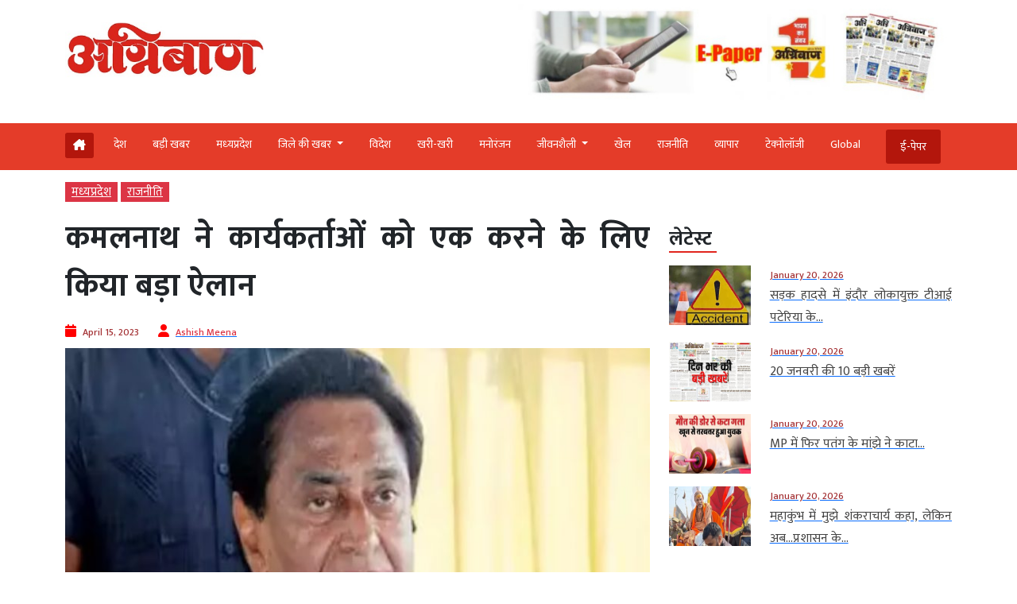

--- FILE ---
content_type: text/html; charset=UTF-8
request_url: https://www.agniban.com/kamal-nath-made-a-big-announcement-to-unite-the-workers/
body_size: 98283
content:
<!doctype html><html lang=en><head><style>img.lazy{min-height:1px}</style><link href=https://www.agniban.com/wp-content/plugins/w3-total-cache/pub/js/lazyload.min.js as=script><title>Kamal Nath made big announcement unite workers | कमलनाथ ने कार्यकर्ताओं को एक करने के लिए किया बड़ा ऐलान</title><meta name="viewport" content="width=device-width, initial-scale=1.0"><link href=https://cdn.jsdelivr.net/npm/bootstrap@5.3.1/dist/css/bootstrap.min.css rel=stylesheet><link rel=stylesheet href=https://www.agniban.com/wp-content/cache/minify/b1eda.css media=all><link rel=stylesheet href=https://www.agniban.com/wp-content/cache/minify/0ff67.css media=all><link rel=stylesheet href=https://www.agniban.com/wp-content/cache/minify/1b59d.css media=all><link rel=stylesheet href=https://www.agniban.com/wp-content/cache/minify/06e3d.css media=all><link rel=stylesheet href=https://cdn.jsdelivr.net/npm/@fancyapps/ui@5.0/dist/fancybox/fancybox.css><link rel=stylesheet href=https://cdnjs.cloudflare.com/ajax/libs/font-awesome/6.5.2/css/all.min.css><link href="https://fonts.googleapis.com/css2?family=Mukta:wght@200;300;400;500;600;700;800&display=swap" rel=stylesheet> <script src=https://ajax.googleapis.com/ajax/libs/jquery/3.6.4/jquery.min.js></script> <script src=https://cdn.jsdelivr.net/npm/bootstrap@5.3.1/dist/js/bootstrap.bundle.min.js></script> <script src=https://www.agniban.com/wp-content/cache/minify/4da00.js></script> <script src=https://cdnjs.cloudflare.com/ajax/libs/slick-carousel/1.6.0/slick.js></script> <meta name='robots' content='index, follow, max-image-preview:large, max-snippet:-1, max-video-preview:-1'><meta name="description" content="Kamal Nath made big announcement unite workers | कमलनाथ ने कार्यकर्ताओं को एक करने के लिए किया बड़ा ऐलान"><link rel=canonical href=https://www.agniban.com/kamal-nath-made-a-big-announcement-to-unite-the-workers/ ><meta property="og:locale" content="en_US"><meta property="og:type" content="article"><meta property="og:title" content="कमलनाथ ने कार्यकर्ताओं को एक करने के लिए किया बड़ा ऐलान"><meta property="og:description" content="मध्य प्रदेश में साल 2023 के अंत में विधानसभा चुनाव होने वाले है. चुनाव लड़ने के लिए सभी पार्टियों के दावेदारों ने अपनी ताकत झोंक दी है. इसी बीच पीसीसी चीफ कमलनाथ (Kamalnath)ने एक और बड़ा एलान किया है. उन्होंने कहा कि टिकट न मिलने से कार्यकर्ताओं को नाराज नहीं होना है"><meta property="og:url" content="https://www.agniban.com/kamal-nath-made-a-big-announcement-to-unite-the-workers/"><meta property="og:site_name" content="Agniban"><meta property="article:published_time" content="2023-04-15T13:38:16+00:00"><meta property="og:image" content="https://www.agniban.com/wp-content/uploads/2023/04/s-144.jpg"><meta property="og:image:width" content="926"><meta property="og:image:height" content="498"><meta property="og:image:type" content="image/jpeg"><meta name="author" content="Ashish Meena"><meta name="twitter:card" content="summary_large_image"> <script type=application/ld+json class=yoast-schema-graph>{"@context":"https://schema.org","@graph":[{"@type":"Article","@id":"https://www.agniban.com/kamal-nath-made-a-big-announcement-to-unite-the-workers/#article","isPartOf":{"@id":"https://www.agniban.com/kamal-nath-made-a-big-announcement-to-unite-the-workers/"},"author":{"name":"Ashish Meena","@id":"https://www.agniban.com/#/schema/person/f4890190764025f09c73c6bd8867c480"},"headline":"कमलनाथ ने कार्यकर्ताओं को एक करने के लिए किया बड़ा ऐलान","datePublished":"2023-04-15T13:38:16+00:00","mainEntityOfPage":{"@id":"https://www.agniban.com/kamal-nath-made-a-big-announcement-to-unite-the-workers/"},"wordCount":13,"commentCount":0,"publisher":{"@id":"https://www.agniban.com/#organization"},"image":{"@id":"https://www.agniban.com/kamal-nath-made-a-big-announcement-to-unite-the-workers/#primaryimage"},"thumbnailUrl":"https://www.agniban.com/wp-content/uploads/2023/04/s-144.jpg","keywords":["bigannouncement","kamalnath","made","uniteworkers"],"articleSection":["मध्‍यप्रदेश","राजनीति"],"inLanguage":"en-US"},{"@type":"WebPage","@id":"https://www.agniban.com/kamal-nath-made-a-big-announcement-to-unite-the-workers/","url":"https://www.agniban.com/kamal-nath-made-a-big-announcement-to-unite-the-workers/","name":"Kamal Nath made big announcement unite workers | कमलनाथ ने कार्यकर्ताओं को एक करने के लिए किया बड़ा ऐलान","isPartOf":{"@id":"https://www.agniban.com/#website"},"primaryImageOfPage":{"@id":"https://www.agniban.com/kamal-nath-made-a-big-announcement-to-unite-the-workers/#primaryimage"},"image":{"@id":"https://www.agniban.com/kamal-nath-made-a-big-announcement-to-unite-the-workers/#primaryimage"},"thumbnailUrl":"https://www.agniban.com/wp-content/uploads/2023/04/s-144.jpg","datePublished":"2023-04-15T13:38:16+00:00","description":"Kamal Nath made big announcement unite workers | कमलनाथ ने कार्यकर्ताओं को एक करने के लिए किया बड़ा ऐलान","breadcrumb":{"@id":"https://www.agniban.com/kamal-nath-made-a-big-announcement-to-unite-the-workers/#breadcrumb"},"inLanguage":"en-US","potentialAction":[{"@type":"ReadAction","target":["https://www.agniban.com/kamal-nath-made-a-big-announcement-to-unite-the-workers/"]}]},{"@type":"ImageObject","inLanguage":"en-US","@id":"https://www.agniban.com/kamal-nath-made-a-big-announcement-to-unite-the-workers/#primaryimage","url":"https://www.agniban.com/wp-content/uploads/2023/04/s-144.jpg","contentUrl":"https://www.agniban.com/wp-content/uploads/2023/04/s-144.jpg","width":926,"height":498},{"@type":"BreadcrumbList","@id":"https://www.agniban.com/kamal-nath-made-a-big-announcement-to-unite-the-workers/#breadcrumb","itemListElement":[{"@type":"ListItem","position":1,"name":"Home","item":"https://www.agniban.com/"},{"@type":"ListItem","position":2,"name":"कमलनाथ ने कार्यकर्ताओं को एक करने के लिए किया बड़ा ऐलान"}]},{"@type":"WebSite","@id":"https://www.agniban.com/#website","url":"https://www.agniban.com/","name":"Agniban","description":"News, Lifestyle &amp; Blogs","publisher":{"@id":"https://www.agniban.com/#organization"},"inLanguage":"en-US"},{"@type":"Organization","@id":"https://www.agniban.com/#organization","name":"Agniban","url":"https://www.agniban.com/","logo":{"@type":"ImageObject","inLanguage":"en-US","@id":"https://www.agniban.com/#/schema/logo/image/","url":"https://www.agniban.com/wp-content/uploads/2019/11/agniban-logo-e1577709670607.jpg","contentUrl":"https://www.agniban.com/wp-content/uploads/2019/11/agniban-logo-e1577709670607.jpg","width":1000,"height":430,"caption":"Agniban"},"image":{"@id":"https://www.agniban.com/#/schema/logo/image/"}},{"@type":"Person","@id":"https://www.agniban.com/#/schema/person/f4890190764025f09c73c6bd8867c480","name":"Ashish Meena","image":{"@type":"ImageObject","inLanguage":"en-US","@id":"https://www.agniban.com/#/schema/person/image/","url":"https://secure.gravatar.com/avatar/4e72019e1ed5aed3eb0004c48792e03f96b532a276539e967d4d3163b98e4b65?s=96&d=mm&r=g","contentUrl":"https://secure.gravatar.com/avatar/4e72019e1ed5aed3eb0004c48792e03f96b532a276539e967d4d3163b98e4b65?s=96&d=mm&r=g","caption":"Ashish Meena"},"url":"https://www.agniban.com/author/ashish/"}]}</script> <link rel=dns-prefetch href=//static.addtoany.com><link rel=alternate title="oEmbed (JSON)" type=application/json+oembed href="https://www.agniban.com/wp-json/oembed/1.0/embed?url=https%3A%2F%2Fwww.agniban.com%2Fkamal-nath-made-a-big-announcement-to-unite-the-workers%2F"><link rel=alternate title="oEmbed (XML)" type=text/xml+oembed href="https://www.agniban.com/wp-json/oembed/1.0/embed?url=https%3A%2F%2Fwww.agniban.com%2Fkamal-nath-made-a-big-announcement-to-unite-the-workers%2F&#038;format=xml"><style id=wp-img-auto-sizes-contain-inline-css>img:is([sizes=auto i],[sizes^="auto," i]){contain-intrinsic-size:3000px 1500px}</style><style id=wp-block-library-inline-css>/*<![CDATA[*/:root{--wp-block-synced-color:#7a00df;--wp-block-synced-color--rgb:122,0,223;--wp-bound-block-color:var(--wp-block-synced-color);--wp-editor-canvas-background:#ddd;--wp-admin-theme-color:#007cba;--wp-admin-theme-color--rgb:0,124,186;--wp-admin-theme-color-darker-10:#006ba1;--wp-admin-theme-color-darker-10--rgb:0,107,160.5;--wp-admin-theme-color-darker-20:#005a87;--wp-admin-theme-color-darker-20--rgb:0,90,135;--wp-admin-border-width-focus:2px}@media (min-resolution:192dpi){:root{--wp-admin-border-width-focus:1.5px}}.wp-element-button{cursor:pointer}:root .has-very-light-gray-background-color{background-color:#eee}:root .has-very-dark-gray-background-color{background-color:#313131}:root .has-very-light-gray-color{color:#eee}:root .has-very-dark-gray-color{color:#313131}:root .has-vivid-green-cyan-to-vivid-cyan-blue-gradient-background{background:linear-gradient(135deg,#00d084,#0693e3)}:root .has-purple-crush-gradient-background{background:linear-gradient(135deg,#34e2e4,#4721fb 50%,#ab1dfe)}:root .has-hazy-dawn-gradient-background{background:linear-gradient(135deg,#faaca8,#dad0ec)}:root .has-subdued-olive-gradient-background{background:linear-gradient(135deg,#fafae1,#67a671)}:root .has-atomic-cream-gradient-background{background:linear-gradient(135deg,#fdd79a,#004a59)}:root .has-nightshade-gradient-background{background:linear-gradient(135deg,#330968,#31cdcf)}:root .has-midnight-gradient-background{background:linear-gradient(135deg,#020381,#2874fc)}:root{--wp--preset--font-size--normal:16px;--wp--preset--font-size--huge:42px}.has-regular-font-size{font-size:1em}.has-larger-font-size{font-size:2.625em}.has-normal-font-size{font-size:var(--wp--preset--font-size--normal)}.has-huge-font-size{font-size:var(--wp--preset--font-size--huge)}.has-text-align-center{text-align:center}.has-text-align-left{text-align:left}.has-text-align-right{text-align:right}.has-fit-text{white-space:nowrap!important}#end-resizable-editor-section{display:none}.aligncenter{clear:both}.items-justified-left{justify-content:flex-start}.items-justified-center{justify-content:center}.items-justified-right{justify-content:flex-end}.items-justified-space-between{justify-content:space-between}.screen-reader-text{border:0;clip-path:inset(50%);height:1px;margin:-1px;overflow:hidden;padding:0;position:absolute;width:1px;word-wrap:normal!important}.screen-reader-text:focus{background-color:#ddd;clip-path:none;color:#444;display:block;font-size:1em;height:auto;left:5px;line-height:normal;padding:15px
23px 14px;text-decoration:none;top:5px;width:auto;z-index:100000}html :where(.has-border-color){border-style:solid}html :where([style*=border-top-color]){border-top-style:solid}html :where([style*=border-right-color]){border-right-style:solid}html :where([style*=border-bottom-color]){border-bottom-style:solid}html :where([style*=border-left-color]){border-left-style:solid}html :where([style*=border-width]){border-style:solid}html :where([style*=border-top-width]){border-top-style:solid}html :where([style*=border-right-width]){border-right-style:solid}html :where([style*=border-bottom-width]){border-bottom-style:solid}html :where([style*=border-left-width]){border-left-style:solid}html :where(img[class*=wp-image-]){height:auto;max-width:100%}:where(figure){margin:0
0 1em}html :where(.is-position-sticky){--wp-admin--admin-bar--position-offset:var(--wp-admin--admin-bar--height,0px)}@media screen and (max-width:600px){html:where(.is-position-sticky){--wp-admin--admin-bar--position-offset:0px}}/*]]>*/</style><style id=global-styles-inline-css>/*<![CDATA[*/:root{--wp--preset--aspect-ratio--square:1;--wp--preset--aspect-ratio--4-3:4/3;--wp--preset--aspect-ratio--3-4:3/4;--wp--preset--aspect-ratio--3-2:3/2;--wp--preset--aspect-ratio--2-3:2/3;--wp--preset--aspect-ratio--16-9:16/9;--wp--preset--aspect-ratio--9-16:9/16;--wp--preset--color--black:#000;--wp--preset--color--cyan-bluish-gray:#abb8c3;--wp--preset--color--white:#fff;--wp--preset--color--pale-pink:#f78da7;--wp--preset--color--vivid-red:#cf2e2e;--wp--preset--color--luminous-vivid-orange:#ff6900;--wp--preset--color--luminous-vivid-amber:#fcb900;--wp--preset--color--light-green-cyan:#7bdcb5;--wp--preset--color--vivid-green-cyan:#00d084;--wp--preset--color--pale-cyan-blue:#8ed1fc;--wp--preset--color--vivid-cyan-blue:#0693e3;--wp--preset--color--vivid-purple:#9b51e0;--wp--preset--gradient--vivid-cyan-blue-to-vivid-purple:linear-gradient(135deg,rgb(6,147,227) 0%,rgb(155,81,224) 100%);--wp--preset--gradient--light-green-cyan-to-vivid-green-cyan:linear-gradient(135deg,rgb(122,220,180) 0%,rgb(0,208,130) 100%);--wp--preset--gradient--luminous-vivid-amber-to-luminous-vivid-orange:linear-gradient(135deg,rgb(252,185,0) 0%,rgb(255,105,0) 100%);--wp--preset--gradient--luminous-vivid-orange-to-vivid-red:linear-gradient(135deg,rgb(255,105,0) 0%,rgb(207,46,46) 100%);--wp--preset--gradient--very-light-gray-to-cyan-bluish-gray:linear-gradient(135deg,rgb(238,238,238) 0%,rgb(169,184,195) 100%);--wp--preset--gradient--cool-to-warm-spectrum:linear-gradient(135deg,rgb(74,234,220) 0%,rgb(151,120,209) 20%,rgb(207,42,186) 40%,rgb(238,44,130) 60%,rgb(251,105,98) 80%,rgb(254,248,76) 100%);--wp--preset--gradient--blush-light-purple:linear-gradient(135deg,rgb(255,206,236) 0%,rgb(152,150,240) 100%);--wp--preset--gradient--blush-bordeaux:linear-gradient(135deg,rgb(254,205,165) 0%,rgb(254,45,45) 50%,rgb(107,0,62) 100%);--wp--preset--gradient--luminous-dusk:linear-gradient(135deg,rgb(255,203,112) 0%,rgb(199,81,192) 50%,rgb(65,88,208) 100%);--wp--preset--gradient--pale-ocean:linear-gradient(135deg,rgb(255,245,203) 0%,rgb(182,227,212) 50%,rgb(51,167,181) 100%);--wp--preset--gradient--electric-grass:linear-gradient(135deg,rgb(202,248,128) 0%,rgb(113,206,126) 100%);--wp--preset--gradient--midnight:linear-gradient(135deg,rgb(2,3,129) 0%,rgb(40,116,252) 100%);--wp--preset--font-size--small:13px;--wp--preset--font-size--medium:20px;--wp--preset--font-size--large:36px;--wp--preset--font-size--x-large:42px;--wp--preset--spacing--20:0.44rem;--wp--preset--spacing--30:0.67rem;--wp--preset--spacing--40:1rem;--wp--preset--spacing--50:1.5rem;--wp--preset--spacing--60:2.25rem;--wp--preset--spacing--70:3.38rem;--wp--preset--spacing--80:5.06rem;--wp--preset--shadow--natural:6px 6px 9px rgba(0, 0, 0, 0.2);--wp--preset--shadow--deep:12px 12px 50px rgba(0, 0, 0, 0.4);--wp--preset--shadow--sharp:6px 6px 0px rgba(0, 0, 0, 0.2);--wp--preset--shadow--outlined:6px 6px 0px -3px rgb(255, 255, 255), 6px 6px rgb(0, 0, 0);--wp--preset--shadow--crisp:6px 6px 0px rgb(0, 0, 0)}:where(.is-layout-flex){gap:0.5em}:where(.is-layout-grid){gap:0.5em}body .is-layout-flex{display:flex}.is-layout-flex{flex-wrap:wrap;align-items:center}.is-layout-flex>:is(*,div){margin:0}body .is-layout-grid{display:grid}.is-layout-grid>:is(*,div){margin:0}:where(.wp-block-columns.is-layout-flex){gap:2em}:where(.wp-block-columns.is-layout-grid){gap:2em}:where(.wp-block-post-template.is-layout-flex){gap:1.25em}:where(.wp-block-post-template.is-layout-grid){gap:1.25em}.has-black-color{color:var(--wp--preset--color--black) !important}.has-cyan-bluish-gray-color{color:var(--wp--preset--color--cyan-bluish-gray) !important}.has-white-color{color:var(--wp--preset--color--white) !important}.has-pale-pink-color{color:var(--wp--preset--color--pale-pink) !important}.has-vivid-red-color{color:var(--wp--preset--color--vivid-red) !important}.has-luminous-vivid-orange-color{color:var(--wp--preset--color--luminous-vivid-orange) !important}.has-luminous-vivid-amber-color{color:var(--wp--preset--color--luminous-vivid-amber) !important}.has-light-green-cyan-color{color:var(--wp--preset--color--light-green-cyan) !important}.has-vivid-green-cyan-color{color:var(--wp--preset--color--vivid-green-cyan) !important}.has-pale-cyan-blue-color{color:var(--wp--preset--color--pale-cyan-blue) !important}.has-vivid-cyan-blue-color{color:var(--wp--preset--color--vivid-cyan-blue) !important}.has-vivid-purple-color{color:var(--wp--preset--color--vivid-purple) !important}.has-black-background-color{background-color:var(--wp--preset--color--black) !important}.has-cyan-bluish-gray-background-color{background-color:var(--wp--preset--color--cyan-bluish-gray) !important}.has-white-background-color{background-color:var(--wp--preset--color--white) !important}.has-pale-pink-background-color{background-color:var(--wp--preset--color--pale-pink) !important}.has-vivid-red-background-color{background-color:var(--wp--preset--color--vivid-red) !important}.has-luminous-vivid-orange-background-color{background-color:var(--wp--preset--color--luminous-vivid-orange) !important}.has-luminous-vivid-amber-background-color{background-color:var(--wp--preset--color--luminous-vivid-amber) !important}.has-light-green-cyan-background-color{background-color:var(--wp--preset--color--light-green-cyan) !important}.has-vivid-green-cyan-background-color{background-color:var(--wp--preset--color--vivid-green-cyan) !important}.has-pale-cyan-blue-background-color{background-color:var(--wp--preset--color--pale-cyan-blue) !important}.has-vivid-cyan-blue-background-color{background-color:var(--wp--preset--color--vivid-cyan-blue) !important}.has-vivid-purple-background-color{background-color:var(--wp--preset--color--vivid-purple) !important}.has-black-border-color{border-color:var(--wp--preset--color--black) !important}.has-cyan-bluish-gray-border-color{border-color:var(--wp--preset--color--cyan-bluish-gray) !important}.has-white-border-color{border-color:var(--wp--preset--color--white) !important}.has-pale-pink-border-color{border-color:var(--wp--preset--color--pale-pink) !important}.has-vivid-red-border-color{border-color:var(--wp--preset--color--vivid-red) !important}.has-luminous-vivid-orange-border-color{border-color:var(--wp--preset--color--luminous-vivid-orange) !important}.has-luminous-vivid-amber-border-color{border-color:var(--wp--preset--color--luminous-vivid-amber) !important}.has-light-green-cyan-border-color{border-color:var(--wp--preset--color--light-green-cyan) !important}.has-vivid-green-cyan-border-color{border-color:var(--wp--preset--color--vivid-green-cyan) !important}.has-pale-cyan-blue-border-color{border-color:var(--wp--preset--color--pale-cyan-blue) !important}.has-vivid-cyan-blue-border-color{border-color:var(--wp--preset--color--vivid-cyan-blue) !important}.has-vivid-purple-border-color{border-color:var(--wp--preset--color--vivid-purple) !important}.has-vivid-cyan-blue-to-vivid-purple-gradient-background{background:var(--wp--preset--gradient--vivid-cyan-blue-to-vivid-purple) !important}.has-light-green-cyan-to-vivid-green-cyan-gradient-background{background:var(--wp--preset--gradient--light-green-cyan-to-vivid-green-cyan) !important}.has-luminous-vivid-amber-to-luminous-vivid-orange-gradient-background{background:var(--wp--preset--gradient--luminous-vivid-amber-to-luminous-vivid-orange) !important}.has-luminous-vivid-orange-to-vivid-red-gradient-background{background:var(--wp--preset--gradient--luminous-vivid-orange-to-vivid-red) !important}.has-very-light-gray-to-cyan-bluish-gray-gradient-background{background:var(--wp--preset--gradient--very-light-gray-to-cyan-bluish-gray) !important}.has-cool-to-warm-spectrum-gradient-background{background:var(--wp--preset--gradient--cool-to-warm-spectrum) !important}.has-blush-light-purple-gradient-background{background:var(--wp--preset--gradient--blush-light-purple) !important}.has-blush-bordeaux-gradient-background{background:var(--wp--preset--gradient--blush-bordeaux) !important}.has-luminous-dusk-gradient-background{background:var(--wp--preset--gradient--luminous-dusk) !important}.has-pale-ocean-gradient-background{background:var(--wp--preset--gradient--pale-ocean) !important}.has-electric-grass-gradient-background{background:var(--wp--preset--gradient--electric-grass) !important}.has-midnight-gradient-background{background:var(--wp--preset--gradient--midnight) !important}.has-small-font-size{font-size:var(--wp--preset--font-size--small) !important}.has-medium-font-size{font-size:var(--wp--preset--font-size--medium) !important}.has-large-font-size{font-size:var(--wp--preset--font-size--large) !important}.has-x-large-font-size{font-size:var(--wp--preset--font-size--x-large) !important}/*]]>*/</style><style id=classic-theme-styles-inline-css>/*! This file is auto-generated */
.wp-block-button__link{color:#fff;background-color:#32373c;border-radius:9999px;box-shadow:none;text-decoration:none;padding:calc(.667em + 2px) calc(1.333em + 2px);font-size:1.125em}.wp-block-file__button{background:#32373c;color:#fff;text-decoration:none}</style><link rel=stylesheet href=https://www.agniban.com/wp-content/cache/minify/f7e45.css media=all> <script id=addtoany-core-js-before>window.a2a_config=window.a2a_config||{};a2a_config.callbacks=[];a2a_config.overlays=[];a2a_config.templates={};</script> <script defer src=https://static.addtoany.com/menu/page.js id=addtoany-core-js></script> <script src=https://www.agniban.com/wp-content/cache/minify/d52ed.js></script> <script src=https://www.agniban.com/wp-content/cache/minify/0eca3.js defer></script> <link rel=https://api.w.org/ href=https://www.agniban.com/wp-json/ ><link rel=alternate title=JSON type=application/json href=https://www.agniban.com/wp-json/wp/v2/posts/570775><link rel=EditURI type=application/rsd+xml title=RSD href=https://www.agniban.com/xmlrpc.php?rsd><meta name="generator" content="WordPress 6.9"><link rel=shortlink href='https://www.agniban.com/?p=570775'> <script id=feedify_webscript >var feedify=feedify||{};window.feedify_options={fedify_url:"https://app.feedify.net/",pkey:"BCRdimO8DRdlY89M6nOnPOrA6CutzIiNVagCtt8SiXnUazo6lKQTOrSaeCM/ubPIKl9tsNg803Up1xOwYAqu28s=",sw:"/wp-content/plugins/push-notification-by-feedify/sdk_files",scope:"/wp-content/plugins/push-notification-by-feedify/sdk_files/push/"};(function(window,document){function addScript(script_url){var s=document.createElement('script');s.type='text/javascript';s.src=script_url;document.getElementsByTagName('head')[0].appendChild(s);}
addScript('https://cdn.feedify.net/getjs/feedbackembad-min-3.0.js');})(window,document);</script> <script>window._taboola=window._taboola||[];_taboola.push({article:'auto'});_taboola.push({listenTo:'render',handler:function(p){TRC.modDebug.logMessageToServer(2,"wordpress-integ");}});_taboola.push({additional_data:{sdkd:{"os":"Wordpress","osv":"6.9","php_ver":"8.4.16","sdkt":"Taboola Wordpress Plugin","sdkv":"3.0.2","loc_mid":"","loc_home":""}}});!function(e,f,u){e.async=1;e.src=u;f.parentNode.insertBefore(e,f);}(document.createElement('script'),document.getElementsByTagName('script')[0],'//cdn.taboola.com/libtrc/agniban/loader.js');</script><meta property="fb:app_id" content="345343249431300"><style>.fb-comments, .fb-comments span, .fb-comments span iframe[style]{min-width:100% !important;width:100% !important}</style><link rel=icon href=https://www.agniban.com/wp-content/uploads/2020/10/cropped-favicon-32x32.png sizes=32x32><link rel=icon href=https://www.agniban.com/wp-content/uploads/2020/10/cropped-favicon-192x192.png sizes=192x192><link rel=apple-touch-icon href=https://www.agniban.com/wp-content/uploads/2020/10/cropped-favicon-180x180.png><meta name="msapplication-TileImage" content="https://www.agniban.com/wp-content/uploads/2020/10/cropped-favicon-270x270.png"> <script async src="https://www.googletagmanager.com/gtag/js?id=G-9WDETZ3B9B"></script> <script>window.dataLayer=window.dataLayer||[];function gtag(){dataLayer.push(arguments);}
gtag('js',new Date());gtag('config','G-9WDETZ3B9B');</script> </head><body><section><div class=container><div class="row text-center text-md-start align-items-center"><div class="col-12 col-md-6"> <a href=https://www.agniban.com> <img src="data:image/svg+xml,%3Csvg%20xmlns='http://www.w3.org/2000/svg'%20viewBox='0%200%201%201'%3E%3C/svg%3E" data-src=https://www.agniban.com/wp-content/themes/agniban-site3/images/agniban-logo.jpg alt=img-fluid class="logo-img lazy"></a></div><div class="col-12 col-md-6"><div class=btm-logo> <a href=https://www.agniban.com/epaper/ > <img src="data:image/svg+xml,%3Csvg%20xmlns='http://www.w3.org/2000/svg'%20viewBox='0%200%201%201'%3E%3C/svg%3E" data-src=https://www.agniban.com/wp-content/themes/agniban-site3/images/epaper-agniban.jpg class="img-fluid w-100 lazy"> </a></div></div></div></div></section><section id=navbar><div class="container-fluid top-header-bg"><div class="container mt-4"><div class=row><div class=col-md-12><nav class="navbar navbar-expand-lg"><div class="container-fluid p-0"> <a href=https://www.agniban.com/epaper/ ><div class="float-end d-block d-md-none e-paper d-flex align-items-center"> <i class="fa fa-newspaper-o" aria-hidden=true style=font-size:15px;color:#fff></i><p class="text-white mb-0 ms-2">ई-पेपर</p></div> </a> <button type=button name=button class="d-block d-md-none hamburger-mobile d-flex" data-bs-toggle=offcanvas data-bs-target=#offcanvasExample aria-controls=offcanvasExample> <img src="data:image/svg+xml,%3Csvg%20xmlns='http://www.w3.org/2000/svg'%20viewBox='0%200%201%201'%3E%3C/svg%3E" data-src=https://www.agniban.com/wp-content/themes/agniban-site3/images/menu-icons.png alt class="img-fluid ms-2 lazy" style=height:25px;> </button><div class="collapse navbar-collapse" id=navbarNav><ul class=navbar-nav> <li class="nav-item home mt-1 e-paper text-white ms-0" > <a href=https://www.agniban.com> <i class="fa-solid fa-house-chimney "></i> </a> </li><li class=nav-item > <a class="nav-link " aria-current=page   href=https://www.agniban.com/category/country>देश</a> </li> <li class="nav-item "> <a class="nav-link acitve_cat "  href=https://www.agniban.com/category/big-news>बड़ी खबर</a> </li> <li class="nav-item "> <a class="nav-link acitve_cat "  href=https://www.agniban.com/category/madhya-pradesh>मध्‍यप्रदेश</a> </li> <li class="nav-item dropdown"> <a class="nav-link dropdown-toggle " href=https://www.agniban.com/category/district-news id=navbarDropdown role=button data-bs-toggle=dropdown aria-expanded=false> जिले की खबर </a><ul class="dropdown-menu " aria-labelledby=navbarDropdown> <li class=mb-3><a href=https://www.agniban.com/category/indore >इंदौर न्यूज़ (Indore News)</a></li> <li class=mb-3><a href=https://www.agniban.com/category/bhopal >भोपाल न्यूज़ (Bhopal News)</a></li> <li class=mb-3><a href=https://www.agniban.com/category/ujjain>उज्‍जैन न्यूज़ (Ujjain News)</a></li> <li class=mb-3><a href=https://www.agniban.com/category/jabalpur>जबलपुर न्यूज़ (Jabalpur News)</a></li> <li class=mb-3><a href=https://www.agniban.com/category/zonal>आचंलिक</a></li></ul> </li> <li class="nav-item "> <a class="nav-link " href=https://www.agniban.com/category/foreign>विदेश</a> </li> <li class="nav-item "> <a class="nav-link "  href=https://www.agniban.com/category/perfect>खरी-खरी</a> </li> <li class="nav-item "> <a class="nav-link "  href=https://www.agniban.com/category/entertainment>मनोरंजन</a> </li> <li class="nav-item dropdown "> <a class="nav-link dropdown-toggle " href=https://www.agniban.com/category/lifestyle id=navbarDropdown role=button data-bs-toggle=dropdown aria-expanded=false> जीवनशैली </a><ul class="dropdown-menu " aria-labelledby=navbarDropdown> <li class=mb-3><a id=madhya-pradesh href=https://www.agniban.com/category/religion-astrology>धर्म-ज्‍योतिष</a></li> <li class=mb-3><a id=madhya-pradesh href=https://www.agniban.com/category/health>स्‍वास्‍थ्‍य</a></li> <li class=mb-3><a id=madhya-pradesh href=https://www.agniban.com/category/puzzle>पहेली</a></li></ul> </li><li class="nav-item "> <a class=nav-link  href=https://www.agniban.com/category/sport>खेल</a> </li> <li class="nav-item "> <a class=nav-link  href=https://www.agniban.com/category/politics>राजनीति</a> </li> <li class="nav-item "> <a class=nav-link  href=https://www.agniban.com/category/business>व्‍यापार</a> </li> <li class="nav-item "> <a class=nav-link  href=https://www.agniban.com/category/technology>टेक्‍नोलॉजी</a> </li> <li class="nav-item "> <a class=nav-link  href=https://www.agniban.com/category/global>Global</a> </li> <li class="nav-item  e-paper e-paper-dview d-flex align-items-center ms-4"> <i class="fa fa-newspaper-o " aria-hidden=true style=font-size:15px;color:#fff></i> <a class=nav-link href=https://www.agniban.com/epaper/ >ई-पेपर</a> </li></ul></div></div></nav></div></div></div></div></section><section><div class="container d-block d-md-none"><div class=row><div class="col-12 mt-3"><div class="mobile-view-header slider text-center"><div class=slide><p><a href=https://www.agniban.com/category/country>देश</a></p></div><div class=slide><p><a href=https://www.agniban.com/category/big-news>बड़ी खबर</a></p></div><div class=slide><p><a href=https://www.agniban.com/category/foreign>विदेश</a></p></div><div class=slide><p><a href=https://www.agniban.com/category/perfect>खरी-खरी</a></p></div><div class=slide><p><a href=https://www.agniban.com/category/entertainment>मनोरंजन</a></p></div><div class=slide><p><a href=https://www.agniban.com/category/sport>खेल</a></p></div><div class=slide><p><a href=https://www.agniban.com/category/politics>राजनीति</a></p></div><div class=slide><p><a href=https://www.agniban.com/category/business>व्‍यापार</a></p></div><div class=slide><p><a href=https://www.agniban.com/category/technology>टेक्‍नोलॉजी</a></p></div><div class=slide><p><a href=https://www.agniban.com/category/global>Global</a></p></div><div class=slide><p><a href=https://www.agniban.com/e-paper-4/ >ई-पेपर</a></p></div></div></div><div class=border-bottom></div></div></div></section><section><div class="offcanvas offcanvas-start" tabindex=-1 id=offcanvasExample aria-labelledby=offcanvasExampleLabel><div class=offcanvas-header> <a href=index.php><img class=lazy src="data:image/svg+xml,%3Csvg%20xmlns='http://www.w3.org/2000/svg'%20viewBox='0%200%201%201'%3E%3C/svg%3E" data-src=https://www.agniban.com/wp-content/themes/agniban-site3/images/logo.jpg alt=img-fluid style=height:50px;></a> <button type=button class=btn-close data-bs-dismiss=offcanvas aria-label=Close></button></div><div class="offcanvas-body p-0"><div class="mt-3 text-left"><ul class="side-nav mb-0 p-0"> <li class=mb-0><a href=https://www.agniban.com/epaper/ >ई-पेपर</a></li> <li><a href=https://www.agniban.com/category/country>देश</a></li> <li class=" dropdown"> <a class=dropdown-toggle href=# id=navbarDropdown role=button data-bs-toggle=dropdown aria-expanded=false> जिले की खबर </a><ul class="dropdown-menu mobile-view" aria-labelledby=navbarDropdown> <li><a href=https://www.agniban.com/category/indore>इंदौर न्यूज़ (Indore News)</a></li> <li><a href=https://www.agniban.com/category/bhopal>भोपाल न्यूज़ (Bhopal News)</a></li> <li><a href=https://www.agniban.com/category/ujjain>उज्‍जैन न्यूज़ (Ujjain News)</a></li> <li><a href=https://www.agniban.com/category/jabalpur>जबलपुर न्यूज़ (Jabalpur News)</a></li> <li><a href=https://www.agniban.com/category/zonal>आचंलिक</a></li></ul> </li> <li><a href=https://www.agniban.com/category/foreign>विदेश</a></li> <li><a href=https://www.agniban.com/category/perfect>खरी-खरी</a></li> <li><a href=https://www.agniban.com/category/entertainment>मनोरंजन</a></li> <li class=dropdown> <a class=dropdown-toggle href=lifestyle id=navbarDropdown role=button data-bs-toggle=dropdown aria-expanded=false> जीवनशैली </a><ul class="dropdown-menu mobile-view" aria-labelledby=navbarDropdown> <li><a href=https://www.agniban.com/category/religion-astrology>धर्म-ज्‍योतिष</a></li> <li><a href=https://www.agniban.com/category/Health>स्‍वास्‍थ्‍य</a></li> <li><a href=https://www.agniban.com/category/puzzle>पहेली</a></li></ul> </li> <li><a href=https://www.agniban.com/category/sport>खेल</a></li> <li><a href=https://www.agniban.com/category/politics>राजनीती</a></li> <li><a href=https://www.agniban.com/category/religion-astrology>व्‍यापार</a></li> <li><a href=https://www.agniban.com/category/technology>टेक्‍नोलॉजी</a></li> <li><a href=https://www.agniban.com/category/global>Global</a></li> <li><a href=https://www.agniban.com/category/business>व्‍यापार</a></li> <li><a href=https://www.agniban.com/category/big-news> बड़ी खबर</a></li></ul></div></div></div></section><section><div class="container mt-3"><div class=row><div class="col-12 col-md-6"> <a href=https://www.agniban.com/category/madhya-pradesh/ class=" bg-danger text-white px-2 " style=font-size:15px;>मध्‍यप्रदेश</a> <a href=https://www.agniban.com/category/politics/ class=" bg-danger text-white px-2 " style=font-size:15px;>राजनीति</a></div></div></div></section><section><div class="container mt-3"><div class=row><div class="col-12 col-md-8"><div id=for-taboola-ads><div class=col-12><h1 class="title_img">कमलनाथ ने कार्यकर्ताओं को एक करने के लिए किया बड़ा ऐलान</h1><div class="text-center mb-3 list-unstyled"></div><div class="d-flex mb-2"><div> <i class="fa fa-calendar" style=font-size:16px;color:red></i> <small class="ms-1 mt-1">April 15, 2023</small></div><div class=ms-4> <i class="fa fa-user" aria-hidden=true style=font-size:16px;color:red></i> <a href=https://www.agniban.com/author/ashish/ ><small class="ms-1 mt-1 text-danger">Ashish Meena</small></a></div></div></div><div class="cont_cent justify-content-center" style=line-height:1.8;font-size:20px;color:#3d3d3d><p><img fetchpriority=high decoding=async class="wp-image-570776 aligncenter lazy" src="data:image/svg+xml,%3Csvg%20xmlns='http://www.w3.org/2000/svg'%20viewBox='0%200%20524%20281'%3E%3C/svg%3E" data-src=https://www.agniban.com/wp-content/uploads/2023/04/s-144-300x161.jpg alt width=524 height=281 data-srcset="https://www.agniban.com/wp-content/uploads/2023/04/s-144-300x161.jpg 300w, https://www.agniban.com/wp-content/uploads/2023/04/s-144-768x413.jpg 768w, https://www.agniban.com/wp-content/uploads/2023/04/s-144.jpg 926w" data-sizes="(max-width: 524px) 100vw, 524px"></p><p><strong>भोपाल:</strong> मध्य प्रदेश में साल 2023 के अंत में विधानसभा चुनाव (assembly elections) होने वाले है. चुनाव लड़ने के लिए सभी पार्टियों (all parties) के दावेदारों ने अपनी ताकत झोंक दी है. इसी बीच पीसीसी चीफ कमलनाथ (Kamalnath)ने एक और बड़ा एलान किया है. उन्होंने कहा कि टिकट न मिलने से कार्यकर्ताओं को नाराज (Workers angry for not getting tickets) नहीं होना है. क्योंकि कांग्रेस (Congress) सरकार बनने के बाद हर वर्ग को हिस्सेदारी दी जाएगी. अपने बयान में कमलनाथ ने कहा कि हर जाति वर्ग को सरकार बनने के बाद मौका दिया जाएगा. टिकट न मिलने की वजह से कार्यकर्ताओं में नाराजगी नहीं होनी चाहिए. जिसकी ज्यादा जनसंख्या रहेगी उसको विधानसभा में उतनी हिस्सेदारी मिलेगी.</p><p>कमलनाथ ने आगे बोलते हुए आरक्षण का भी जिक्र किया और कहा कि जातिगत आरक्षण सामाजिक न्याय है. इसके अलावा कहा कि पिछड़ों को 27 प्रतिशत आरक्षण दिया था लेकिन बीजेपी ने इसे कोर्ट भेज दिया. इसकी वजह से एमपी के पिछड़े लोगों को 27 प्रतिशत आरक्षण नहीं मिल पाया. बता दें कि कमलनाथ ने ये बातें यादव समाज के प्रतिनिधि सम्मेलन में कही. उन्होंने यूपी के पूर्व सीएम स्व. मुलायम सिंह यादव को भी याद किया और कहा वो एक बहुत ही अच्छे इंसान थे. इसके अलावा कहा कि शरद यादव हमारे पड़ोसी थे मैंने उनसे बहुत कुछ सीखा है.</p> <li id=custom_html-42 class="widget_text widget widget_custom_html"><div class="textwidget custom-html-widget"> <script async src="https://pagead2.googlesyndication.com/pagead/js/adsbygoogle.js?client=ca-pub-3898461992211825"
     crossorigin=anonymous></script>  <ins class=adsbygoogle style=display:block data-ad-client=ca-pub-3898461992211825 data-ad-slot=9856172047 data-ad-format=auto data-full-width-responsive=true></ins> <script>(adsbygoogle=window.adsbygoogle||[]).push({});</script> </div></li> <br><div id=relatedposts><ul>  <li><h3 style="font-size:26px;">यह भी पढ़ें | <a href=https://www.agniban.com/its-not-finger-ink-its-an-attempt-to-destroy-democracy-uddhav-thackeray-made-a-serious-allegation-in-a-press-conference/ rel=bookmark title="&#8220;उंगली की स्याही नहीं, लोकतंत्र मिटाने का प्रयास&#8221;, उद्धव ठाकरे ने प्रेस कांफ्रेंस कर लगाया बड़ा आरोप" class=text-danger>&#8220;उंगली की स्याही नहीं, लोकतंत्र मिटाने का प्रयास&#8221;, उद्धव ठाकरे ने प्रेस कांफ्रेंस कर लगाया बड़ा आरोप</a></h3> </li></ul></div><p>साथ ही साथ कहा कि सुभाष यादव मेरे साथ संसद में थे और उन्होंने संसद के नियम के बारे में हमें बताया था और कहा कि यादव समाज बहुत ही ज्यादा मजबूत है लेकिन कुछ लोग इसे बांटने की कोशिश कर रहे हैं. सम्मेलन के दौरान कांग्रेस नेता अरुण यादव ने नॉन पोटेंशियल लोगों को पार्टी में मौका न दिए जाने की मांग की. जहां पर एक तरफ देखा जा रहा है कि कमलनाथ यादव समाज को साधने की कोशिश में लगे हुए हैं वहीं पर सपा सुप्रीमो अखिलेश यादव भी एमपी में अपनी पार्टी को मजबूत करने में लगे हुए हैं. उन्होंने कल कई कार्यक्रमों में शामिल होकर हुंकार भरी.</p> <span id=tbmarker></span><script>!function(){"use strict";function e(e,t){let n=t.parentNode;n.lastChild===t?n.appendChild(e):n.insertBefore(e,t.nextSibling)}
function t(e,t=document){if(t.evaluate)return t.evaluate(e,t,null,9,null).singleNodeValue;e=e.replace(/^\/+/,"");let n=e.split("/"),l=t;for(let i=0,r=n.length;i<r&&l;i+=1){let a=/([^\[\]]+)(?:\[(\d+)\])?/.exec(n[i]);if(!a)return null;let[,u,o]=a,f=o?o-1:0;l=l.getElementsByTagName(u)[f]||null}
return l}
function n(t){if(!t)return;let n=document.createDocumentFragment(),l=document.createElement("span"),i=document.createElement("script");l.insertAdjacentHTML("beforeend","<div id=taboola-below-article-thumbnails></div>"),i.text="window._taboola = window._taboola || [];_taboola.push({mode:'alternating-thumbnails-a', container:'taboola-below-article-thumbnails', placement:'Below Article Thumbnails', target_type: 'mix'});",n.appendChild(l),n.appendChild(i),e(n,t)}
Array.prototype.filter||(Array.prototype.filter=function(e,t){if("function"!=typeof e)throw TypeError();let n=[];for(let l=0,i=this.length>>>0;l<i;l+=1)
if(l in this){let r=this[l];e.call(t,r,l,this)&&n.push(r)}return n}),window.insertAfter=e,window.getElementByXPath=t,window.injectWidgetByXpath=function e(l){let i=t(l)||document.getElementById("tbdefault");i&&n(i)},window.injectWidgetByMarker=function e(t){let l=document.getElementById(t);l&&l.parentNode&&n(l.parentNode)},window.innerInject=n}();injectWidgetByMarker('tbmarker');</script><div class='code-block code-block-12' style='margin: 8px auto; text-align: center; display: block; clear: both;'><div class="justify-content-center col-12 col-md-6  adv-video"><script id=_vidverto-ec8a9674a0cc0048250737f737c80e2e>!function(v,t,o){var a=t.createElement("script");a.src="https://ad.vidverto.io/vidverto/js/aries/v1/invocation.js",a.setAttribute("fetchpriority","high");var r=v.top;r.document.head.appendChild(a),v.self!==v.top&&(v.frameElement.style.cssText="width:0px!important;height:0px!important;"),r.aries=r.aries||{},r.aries.v1=r.aries.v1||{commands:[]};var c=r.aries.v1;c.commands.push((function(){var d=document.getElementById("_vidverto-ec8a9674a0cc0048250737f737c80e2e");d.setAttribute("id",(d.getAttribute("id")+(new Date()).getTime()));var t=v.frameElement||d;c.mount("11668",t,{width:720,height:405})}))}(window,document);</script></div></div></div><div class="d-flex  icons-size mt-5"><p class=text-left> <strong>Share:</strong></p><ul class="d-flex list-unstyled"> <li> <a href="https://api.whatsapp.com/send?text=%E0%A4%95%E0%A4%AE%E0%A4%B2%E0%A4%A8%E0%A4%BE%E0%A4%A5+%E0%A4%A8%E0%A5%87+%E0%A4%95%E0%A4%BE%E0%A4%B0%E0%A5%8D%E0%A4%AF%E0%A4%95%E0%A4%B0%E0%A5%8D%E0%A4%A4%E0%A4%BE%E0%A4%93%E0%A4%82+%E0%A4%95%E0%A5%8B+%E0%A4%8F%E0%A4%95+%E0%A4%95%E0%A4%B0%E0%A4%A8%E0%A5%87+%E0%A4%95%E0%A5%87+%E0%A4%B2%E0%A4%BF%E0%A4%8F+%E0%A4%95%E0%A4%BF%E0%A4%AF%E0%A4%BE+%E0%A4%AC%E0%A5%9C%E0%A4%BE+%E0%A4%90%E0%A4%B2%E0%A4%BE%E0%A4%A8%20https%3A%2F%2Fwww.agniban.com%2Fkamal-nath-made-a-big-announcement-to-unite-the-workers%2F"><img src="data:image/svg+xml,%3Csvg%20xmlns='http://www.w3.org/2000/svg'%20viewBox='0%200%201%201'%3E%3C/svg%3E" data-src=https://www.agniban.com/wp-content/themes/agniban-site3/images/icons/whatsapp.svg alt class="img-fluid ms-2 logo-icon lazy"></a> </li> <li> <a href="https://www.facebook.com/login.php?skip_api_login=1&api_key=966242223397117&signed_next=1&next=https%3A%2F%कमलनाथ ने कार्यकर्ताओं को एक करने के लिए किया बड़ा ऐलान"><img src="data:image/svg+xml,%3Csvg%20xmlns='http://www.w3.org/2000/svg'%20viewBox='0%200%201%201'%3E%3C/svg%3E" data-src=https://www.agniban.com/wp-content/themes/agniban-site3/images/icons/facebook.png  alt class="img-						fluid ms-2 logo-icon lazy"></a> </li> <li> <a href="https://x.com/intent/post?text=कमलनाथ ने कार्यकर्ताओं को एक करने के लिए किया बड़ा ऐलान"> <img src="data:image/svg+xml,%3Csvg%20xmlns='http://www.w3.org/2000/svg'%20viewBox='0%200%201%201'%3E%3C/svg%3E" data-src=https://www.agniban.com/wp-content/themes/agniban-site3/images/icons/twitter-1720696440998.png alt class="img-fluid ms-2 logo-icon lazy"></a></li> <li> <a href=https://www.linkedin.com/uas/login?session_redirect> <img src="data:image/svg+xml,%3Csvg%20xmlns='http://www.w3.org/2000/svg'%20viewBox='0%200%201%201'%3E%3C/svg%3E" data-src=https://www.agniban.com/wp-content/themes/agniban-site3/images/icons/linkdin.png alt class="img-fluid ms-2 logo-icon lazy"></a> </li> <li> <a href="mailto: info@agniban.com"> <img src="data:image/svg+xml,%3Csvg%20xmlns='http://www.w3.org/2000/svg'%20viewBox='0%200%201%201'%3E%3C/svg%3E" data-src=https://www.agniban.com/wp-content/themes/agniban-site3/images/icons/email.png alt class="img-fluid ms-2 logo-icon lazy"></a> </li> <li> <a href="https://www.addtoany.com/share#url=कमलनाथ ने कार्यकर्ताओं को एक करने के लिए किया बड़ा ऐलान"> <img src="data:image/svg+xml,%3Csvg%20xmlns='http://www.w3.org/2000/svg'%20viewBox='0%200%201%201'%3E%3C/svg%3E" data-src=https://www.agniban.com/wp-content/themes/agniban-site3/images/icons/add.png alt class="img-fluid ms-2 logo-icon lazy"> </a></li></ul></div> <li id=custom_html-42 class="widget_text widget widget_custom_html"><div class="textwidget custom-html-widget"> <script async src="https://pagead2.googlesyndication.com/pagead/js/adsbygoogle.js?client=ca-pub-3898461992211825"
     crossorigin=anonymous></script>  <ins class=adsbygoogle style=display:block data-ad-client=ca-pub-3898461992211825 data-ad-slot=9856172047 data-ad-format=auto data-full-width-responsive=true></ins> <script>(adsbygoogle=window.adsbygoogle||[]).push({});</script> </div></li><div class=mt-2><div class="d-flex align-items-center"> <a href=https://www.agniban.com/boyfriend-arrested-for-killing-girlfriend-after-celebrating-her-birthday/ ><h5 class="mb-0 "> Next Post</h5><div class="heading-underline mb-3"></div> </a> <i class="fa fa-chevron-right ms-3 mb-4"></i></div><div class="two-categories mt-2 row"><ul class="d-flex list-unstyled col-12"> <li class="float-left mb-1 mt-1"> <a href=https://www.agniban.com/category/big-news/ alt="View all posts in बड़ी खबर " class="text-white bg-danger py-1 px-2 ms-3 sub-head" >बड़ी खबर</a>  </li></ul></div></ul></div><h4 class="next-page"></h4><h3 class="mb-0" style="font-size:26px;"> <a href=https://www.agniban.com/boyfriend-arrested-for-killing-girlfriend-after-celebrating-her-birthday/ >प्रेमिका का जन्मदिन मनाने के बाद उसकी हत्या करने के आरोप में प्रेमी गिरफ्तार </a></h3><div class="border-bottom mt-3"></div><div class=mt-4> <i class="fa fa-clock-o text-danger" style=font-size:14px;> <strong style="font-family: 'Mukta';">Sat Apr 15 , 2023</strong></i></div><div class=mt-2> <em>	बेंगलुरु । बेंगलुरु में (In Bengaluru) प्रेमिका (Girlfriend) का जन्मदिन मनाने के बाद (After Celebrating Birthday) उसकी हत्या करने के आरोप में (For Killing Her) प्रेमी (Boyfriend) को पुलिस (Police) ने गिरफ्तार कर लिया (Arrested) । अधिकारियों ने शनिवार को यह जानकारी दी। मृतक महिला की पहचान 24 वर्षीय नव्या के रूप में हुई है। [&hellip;]</em></div><div class=text-center><div class="mt-3  text-center section-next-post white-thumbnail"> <img width=600 height=400 src="data:image/svg+xml,%3Csvg%20xmlns='http://www.w3.org/2000/svg'%20viewBox='0%200%20600%20400'%3E%3C/svg%3E" data-src=https://www.agniban.com/wp-content/uploads/2023/04/bengaluru-murder.jpg class="attachment-large size-large wp-post-image lazy" alt></div></div><div class="border-bottom mt-3"></div></div><div class="twp-single-next-post twp-secondary-font" ><section id=sambandit-news><div class="mt-3 mb-4"><h5 class="mb-0">सम्बंधित ख़बरें</h5><div class="heading-underline mb-3"></div><div class="sambandit-news-slider customer-logos slider"><div class=slide><div class="mt-3 col-12"><div class="image_size mb-2"><a href=https://www.agniban.com/madhya-pradesh-kite-string-again-slit-man-throat-motorcyclist-covered-blood/ ><img width=530 height=275 src="data:image/svg+xml,%3Csvg%20xmlns='http://www.w3.org/2000/svg'%20viewBox='0%200%20530%20275'%3E%3C/svg%3E" data-src=https://www.agniban.com/wp-content/uploads/2026/01/s-58.jpg class="attachment-post-thumbnail size-post-thumbnail wp-post-image lazy" alt decoding=async data-srcset="https://www.agniban.com/wp-content/uploads/2026/01/s-58.jpg 530w, https://www.agniban.com/wp-content/uploads/2026/01/s-58-300x156.jpg 300w" data-sizes="auto, (max-width: 530px) 100vw, 530px"></a></div><div class="d-flex mb-2"> <a href=https://www.agniban.com/category/madhya-pradesh/ class="text-white  ms-1 p-1 bg-danger" style=font-size:12px;>मध्‍यप्रदेश </a></div> <a href=https://www.agniban.com/madhya-pradesh-kite-string-again-slit-man-throat-motorcyclist-covered-blood/ ><h3>MP में फिर पतंग के मांझे ने काटा...</a><div class=d-flex><div> <i class="fa fa-calendar" style=font-size:16px;color:red></i> <small class="ms-1 mt-1">January 20, 2026</small></div><div class=ms-4> <i class="fa fa-user" aria-hidden=true style=font-size:16px;color:red></i> <small class="ms-1 mt-1">Ashish Meena</small></div></div><p> <a href=https://www.agniban.com/madhya-pradesh-kite-string-again-slit-man-throat-motorcyclist-covered-blood/ ><p style=font-weight:300>सीहोर। मध्यप्रदेश (Madhya Pradesh) के सीहोर जिले (Sehore district) के बुधनी (Budhni) नगर में ड्यूटी पर जा रहा एक युवक अचानक जिंदगी और मौत के बीच झूल गया। माना क्षेत्र के नयन गार्डन के पास सड़क पर फैले पतंग के खतरनाक मांझे ने बाइक सवार युवक के गले पर ऐसा वार किया कि पलभर में [&hellip;]</p></a></p></div></div><div class=slide><div class="mt-3 col-12"><div class="image_size mb-2"><a href=https://www.agniban.com/madhya-pradesh-a-truck-loaded-with-cow-bones-was-seized-a-hindu-organization-created-a-ruckus-and-the-police-have-launched-an-investigation/ ><img width=1012 height=540 src="data:image/svg+xml,%3Csvg%20xmlns='http://www.w3.org/2000/svg'%20viewBox='0%200%201012%20540'%3E%3C/svg%3E" data-src=https://www.agniban.com/wp-content/uploads/2026/01/s-54.jpg class="attachment-post-thumbnail size-post-thumbnail wp-post-image lazy" alt decoding=async data-srcset="https://www.agniban.com/wp-content/uploads/2026/01/s-54.jpg 1012w, https://www.agniban.com/wp-content/uploads/2026/01/s-54-300x160.jpg 300w, https://www.agniban.com/wp-content/uploads/2026/01/s-54-768x410.jpg 768w" data-sizes="auto, (max-width: 1012px) 100vw, 1012px"></a></div><div class="d-flex mb-2"> <a href=https://www.agniban.com/category/madhya-pradesh/ class="text-white  ms-1 p-1 bg-danger" style=font-size:12px;>मध्‍यप्रदेश </a></div> <a href=https://www.agniban.com/madhya-pradesh-a-truck-loaded-with-cow-bones-was-seized-a-hindu-organization-created-a-ruckus-and-the-police-have-launched-an-investigation/ ><h3>MP: गायों की हड्डियों से भरा ट्रक पकड़ाया,...</a><div class=d-flex><div> <i class="fa fa-calendar" style=font-size:16px;color:red></i> <small class="ms-1 mt-1">January 20, 2026</small></div><div class=ms-4> <i class="fa fa-user" aria-hidden=true style=font-size:16px;color:red></i> <small class="ms-1 mt-1">Ashish Meena</small></div></div><p> <a href=https://www.agniban.com/madhya-pradesh-a-truck-loaded-with-cow-bones-was-seized-a-hindu-organization-created-a-ruckus-and-the-police-have-launched-an-investigation/ ><p style=font-weight:300>रीवा। मध्यप्रदेश (Madhya Pradesh) के रीवा (Reva) के सेमरिया विधानसभा (Semaria Assembly) में गाय की हड्डियों से लदा ट्रक पकड़ाने से हड़कंप मच गया। स्थानीय लोगों और बजरंग दल कार्यकर्ताओं ने ट्रक को रोका। भारी मात्रा में हड्डियां होने की जानकारी मिलते ही बजरंग दल (Bajrang Dal) ने विरोध शुरू कर दिया और इसे गौ-आस्था [&hellip;]</p></a></p></div></div><div class=slide><div class="mt-3 col-12"><div class="image_size mb-2"><a href=https://www.agniban.com/mp-the-final-hearing-on-27-obc-reservation-will-be-held-in-the-supreme-court-tomorrow-will-this-end-the-wait-for-the-youth/ ><img width=1108 height=630 src="data:image/svg+xml,%3Csvg%20xmlns='http://www.w3.org/2000/svg'%20viewBox='0%200%201108%20630'%3E%3C/svg%3E" data-src=https://www.agniban.com/wp-content/uploads/2026/01/s-55.jpg class="attachment-post-thumbnail size-post-thumbnail wp-post-image lazy" alt decoding=async data-srcset="https://www.agniban.com/wp-content/uploads/2026/01/s-55.jpg 1108w, https://www.agniban.com/wp-content/uploads/2026/01/s-55-300x171.jpg 300w, https://www.agniban.com/wp-content/uploads/2026/01/s-55-1024x582.jpg 1024w, https://www.agniban.com/wp-content/uploads/2026/01/s-55-768x437.jpg 768w" data-sizes="auto, (max-width: 1108px) 100vw, 1108px"></a></div><div class="d-flex mb-2"> <a href=https://www.agniban.com/category/country/ class="text-white  ms-1 p-1 bg-danger" style=font-size:12px;>देश </a> <a href=https://www.agniban.com/category/madhya-pradesh/ class="text-white  ms-1 p-1 bg-danger" style=font-size:12px;>मध्‍यप्रदेश </a></div> <a href=https://www.agniban.com/mp-the-final-hearing-on-27-obc-reservation-will-be-held-in-the-supreme-court-tomorrow-will-this-end-the-wait-for-the-youth/ ><h3>MP: 27% ओबीसी आरक्षण पर सुप्रीम कोर्ट में...</a><div class=d-flex><div> <i class="fa fa-calendar" style=font-size:16px;color:red></i> <small class="ms-1 mt-1">January 20, 2026</small></div><div class=ms-4> <i class="fa fa-user" aria-hidden=true style=font-size:16px;color:red></i> <small class="ms-1 mt-1">Ashish Meena</small></div></div><p> <a href=https://www.agniban.com/mp-the-final-hearing-on-27-obc-reservation-will-be-held-in-the-supreme-court-tomorrow-will-this-end-the-wait-for-the-youth/ ><p style=font-weight:300>भोपाल। मध्यप्रदेश की सरकारी नौकरियों में सबसे चर्चित मुद्दा &#8217;27 फीसदी ओबीसी आरक्षण&#8217; (OBC Reservation in MP) अब अपने निर्णायक मोड़ पर पहुंच गया है। सुप्रीम कोर्ट (Supreme Court) में कल (बुधवार) इस बहुप्रतीक्षित मामले पर अंतिम सुनवाई (Final Hearing) होने जा रही है। यह सुनवाई राज्य के लाखों युवाओं और कर्मचारियों के भविष्य के [&hellip;]</p></a></p></div></div><div class=slide><div class="mt-3 col-12"><div class="image_size mb-2"><a href=https://www.agniban.com/minister-vijay-shahs-position-is-in-jeopardy-bjp-is-searching-for-a-new-tribal-face-will-this-increase-the-power-of-the-scindia-camp/ ><img width=938 height=606 src="data:image/svg+xml,%3Csvg%20xmlns='http://www.w3.org/2000/svg'%20viewBox='0%200%20938%20606'%3E%3C/svg%3E" data-src=https://www.agniban.com/wp-content/uploads/2026/01/Untitled-108.jpg class="attachment-post-thumbnail size-post-thumbnail wp-post-image lazy" alt decoding=async data-srcset="https://www.agniban.com/wp-content/uploads/2026/01/Untitled-108.jpg 938w, https://www.agniban.com/wp-content/uploads/2026/01/Untitled-108-300x194.jpg 300w, https://www.agniban.com/wp-content/uploads/2026/01/Untitled-108-768x496.jpg 768w" data-sizes="auto, (max-width: 938px) 100vw, 938px"></a></div><div class="d-flex mb-2"> <a href=https://www.agniban.com/category/madhya-pradesh/ class="text-white  ms-1 p-1 bg-danger" style=font-size:12px;>मध्‍यप्रदेश </a></div> <a href=https://www.agniban.com/minister-vijay-shahs-position-is-in-jeopardy-bjp-is-searching-for-a-new-tribal-face-will-this-increase-the-power-of-the-scindia-camp/ ><h3>मंत्री विजय शाह की कुर्सी पर संकट! भाजपा...</a><div class=d-flex><div> <i class="fa fa-calendar" style=font-size:16px;color:red></i> <small class="ms-1 mt-1">January 20, 2026</small></div><div class=ms-4> <i class="fa fa-user" aria-hidden=true style=font-size:16px;color:red></i> <small class="ms-1 mt-1">Ashish Meena</small></div></div><p> <a href=https://www.agniban.com/minister-vijay-shahs-position-is-in-jeopardy-bjp-is-searching-for-a-new-tribal-face-will-this-increase-the-power-of-the-scindia-camp/ ><p style=font-weight:300>भोपाल। मध्य प्रदेश की राजनीति (Madhya Pradesh politics) में एक बार फिर बड़े बदलाव के संकेत मिल रहे हैं। मुख्यमंत्री डॉ. मोहन यादव (Chief Minister Dr. Mohan Yadav) की कैबिनेट से आदिवासी नेता और मंत्री विजय शाह (Minister Vijay Shah) की विदाई की चर्चाएं गलियारों में तेज हो गई हैं। सूत्रों की मानें तो कर्नल [&hellip;]</p></a></p></div></div><div class=slide><div class="mt-3 col-12"><div class="image_size mb-2"><a href=https://www.agniban.com/shubham-tiwari-conquered-the-global-market-with-millets-this-is-his-inspiring-story/ ><img width=600 height=335 src="data:image/svg+xml,%3Csvg%20xmlns='http://www.w3.org/2000/svg'%20viewBox='0%200%20600%20335'%3E%3C/svg%3E" data-src=https://www.agniban.com/wp-content/uploads/2026/01/photo6-1.jpg class="attachment-post-thumbnail size-post-thumbnail wp-post-image lazy" alt decoding=async data-srcset="https://www.agniban.com/wp-content/uploads/2026/01/photo6-1.jpg 600w, https://www.agniban.com/wp-content/uploads/2026/01/photo6-1-300x168.jpg 300w" data-sizes="auto, (max-width: 600px) 100vw, 600px"></a></div><div class="d-flex mb-2"> <a href=https://www.agniban.com/category/blogger/ class="text-white  ms-1 p-1 bg-danger" style=font-size:12px;>ब्‍लॉगर </a> <a href=https://www.agniban.com/category/madhya-pradesh/ class="text-white  ms-1 p-1 bg-danger" style=font-size:12px;>मध्‍यप्रदेश </a></div> <a href=https://www.agniban.com/shubham-tiwari-conquered-the-global-market-with-millets-this-is-his-inspiring-story/ ><h3>फिटनेस टेस्ट में फेल, फिर मिलेट्स से जीता...</a><div class=d-flex><div> <i class="fa fa-calendar" style=font-size:16px;color:red></i> <small class="ms-1 mt-1">January 20, 2026</small></div><div class=ms-4> <i class="fa fa-user" aria-hidden=true style=font-size:16px;color:red></i> <small class="ms-1 mt-1">AGNIBAN</small></div></div><p> <a href=https://www.agniban.com/shubham-tiwari-conquered-the-global-market-with-millets-this-is-his-inspiring-story/ ><p style=font-weight:300>शहडोल के 30 वर्षीय युवा उद्यमी शुभम तिवारी की कहानी हर बेरोजगार युवा के लिए एक मिसाल है। नौकरी के लिए मेडिकल फिटनेस टेस्ट में असफल होने के बाद उन्होंने हार नहीं मानी। तीन साल की कड़ी मेहनत से मिलेट्स उत्पादों पर रिसर्च कर विदेशों तक अपनी पहचान बना ली। जर्मनी से मंगाईं आठ अत्याधुनिक [&hellip;]</p></a></p></div></div><div class=slide><div class="mt-3 col-12"><div class="image_size mb-2"><a href=https://www.agniban.com/a-passenger-traveling-from-indore-to-lucknow-fainted/ ><img width=668 height=450 src="data:image/svg+xml,%3Csvg%20xmlns='http://www.w3.org/2000/svg'%20viewBox='0%200%20668%20450'%3E%3C/svg%3E" data-src=https://www.agniban.com/wp-content/uploads/2022/07/indore-airport.jpg class="attachment-post-thumbnail size-post-thumbnail wp-post-image lazy" alt decoding=async data-srcset="https://www.agniban.com/wp-content/uploads/2022/07/indore-airport.jpg 668w, https://www.agniban.com/wp-content/uploads/2022/07/indore-airport-300x202.jpg 300w" data-sizes="auto, (max-width: 668px) 100vw, 668px"></a></div><div class="d-flex mb-2"> <a href=https://www.agniban.com/category/district-news/indore/ class="text-white  ms-1 p-1 bg-danger" style=font-size:12px;>इंदौर न्यूज़ (Indore News) </a> <a href=https://www.agniban.com/category/madhya-pradesh/ class="text-white  ms-1 p-1 bg-danger" style=font-size:12px;>मध्‍यप्रदेश </a></div> <a href=https://www.agniban.com/a-passenger-traveling-from-indore-to-lucknow-fainted/ ><h3>इंदौर से लखनऊ जा रहा यात्री हुआ बेहोश</a><div class=d-flex><div> <i class="fa fa-calendar" style=font-size:16px;color:red></i> <small class="ms-1 mt-1">January 20, 2026</small></div><div class=ms-4> <i class="fa fa-user" aria-hidden=true style=font-size:16px;color:red></i> <small class="ms-1 mt-1">Kalyan Singh</small></div></div><p> <a href=https://www.agniban.com/a-passenger-traveling-from-indore-to-lucknow-fainted/ ><p style=font-weight:300>जम्मू से इंदौर आ रही फ्लाइट में भी यात्री की तबीयत बिगडऩे पर फ्लाइट को दिल्ली डायवर्ट करना पड़ा इंदौर। इंदौर (Indore) के देवी अहिल्याबाई होलकर विमानतल पर कल शाम लखनऊ (Lucknow) जाने के लिए पहुंचे एक यात्री (passenger ) की अचानक तबीयत बिगड़ी और वह बेहोश हो गया। यात्री को तुरंत नजदीकी अस्पताल भेजा [&hellip;]</p></a></p></div></div><div class=slide><div class="mt-3 col-12"><div class="image_size mb-2"><a href=https://www.agniban.com/the-brts-structure-cannot-be-demolished-the-contractor-flatly-refused-despite-the-courts-threat-saying-he-would-pay-for-the-railings-he-sold/ ><img width=945 height=649 src="data:image/svg+xml,%3Csvg%20xmlns='http://www.w3.org/2000/svg'%20viewBox='0%200%20945%20649'%3E%3C/svg%3E" data-src=https://www.agniban.com/wp-content/uploads/2024/09/brts.jpg class="attachment-post-thumbnail size-post-thumbnail wp-post-image lazy" alt decoding=async data-srcset="https://www.agniban.com/wp-content/uploads/2024/09/brts.jpg 945w, https://www.agniban.com/wp-content/uploads/2024/09/brts-300x206.jpg 300w, https://www.agniban.com/wp-content/uploads/2024/09/brts-768x527.jpg 768w" data-sizes="auto, (max-width: 945px) 100vw, 945px"></a></div><div class="d-flex mb-2"> <a href=https://www.agniban.com/category/district-news/indore/ class="text-white  ms-1 p-1 bg-danger" style=font-size:12px;>इंदौर न्यूज़ (Indore News) </a> <a href=https://www.agniban.com/category/madhya-pradesh/ class="text-white  ms-1 p-1 bg-danger" style=font-size:12px;>मध्‍यप्रदेश </a></div> <a href=https://www.agniban.com/the-brts-structure-cannot-be-demolished-the-contractor-flatly-refused-despite-the-courts-threat-saying-he-would-pay-for-the-railings-he-sold/ ><h3>BRTS नहीं तोड़ सकता, कोर्ट की धमकी के...</a><div class=d-flex><div> <i class="fa fa-calendar" style=font-size:16px;color:red></i> <small class="ms-1 mt-1">January 20, 2026</small></div><div class=ms-4> <i class="fa fa-user" aria-hidden=true style=font-size:16px;color:red></i> <small class="ms-1 mt-1">Kalyan Singh</small></div></div><p> <a href=https://www.agniban.com/the-brts-structure-cannot-be-demolished-the-contractor-flatly-refused-despite-the-courts-threat-saying-he-would-pay-for-the-railings-he-sold/ ><p style=font-weight:300>दिन में हाईकोर्ट की फटकार के बाद रात में आयुक्त के साथ ठेकेदार की चर्चा, अब एलिवेटेड कॉरिडोर सहित तुड़ाई को लेकर फैसला संभव इंदौर। निगम के कर्णधारों ने बीआरटीएस (BRTS) तुड़ाई को मजाक बनाकर रख दिया। यहां तक कि हाईकोर्ट (High Court) को लगातार फटकार लगाना पड़ रही है। कल भी हाईकोर्ट ने दो [&hellip;]</p></a></p></div></div><div class=slide><div class="mt-3 col-12"><div class="image_size mb-2"><a href=https://www.agniban.com/goa-jaipur-and-kutch-were-the-top-choices-for-the-first-long-weekend-of-the-year-these-tourist-spots-in-madhya-pradesh-were-completely-booked/ ><img width=946 height=570 src="data:image/svg+xml,%3Csvg%20xmlns='http://www.w3.org/2000/svg'%20viewBox='0%200%20946%20570'%3E%3C/svg%3E" data-src=https://www.agniban.com/wp-content/uploads/2026/01/s-53.jpg class="attachment-post-thumbnail size-post-thumbnail wp-post-image lazy" alt decoding=async data-srcset="https://www.agniban.com/wp-content/uploads/2026/01/s-53.jpg 946w, https://www.agniban.com/wp-content/uploads/2026/01/s-53-300x181.jpg 300w, https://www.agniban.com/wp-content/uploads/2026/01/s-53-768x463.jpg 768w" data-sizes="auto, (max-width: 946px) 100vw, 946px"></a></div><div class="d-flex mb-2"> <a href=https://www.agniban.com/category/madhya-pradesh/ class="text-white  ms-1 p-1 bg-danger" style=font-size:12px;>मध्‍यप्रदेश </a></div> <a href=https://www.agniban.com/goa-jaipur-and-kutch-were-the-top-choices-for-the-first-long-weekend-of-the-year-these-tourist-spots-in-madhya-pradesh-were-completely-booked/ ><h3>साल के पहले लॉन्ग वीकेंड पर गोवा, जयपुर...</a><div class=d-flex><div> <i class="fa fa-calendar" style=font-size:16px;color:red></i> <small class="ms-1 mt-1">January 20, 2026</small></div><div class=ms-4> <i class="fa fa-user" aria-hidden=true style=font-size:16px;color:red></i> <small class="ms-1 mt-1">Ashish Meena</small></div></div><p> <a href=https://www.agniban.com/goa-jaipur-and-kutch-were-the-top-choices-for-the-first-long-weekend-of-the-year-these-tourist-spots-in-madhya-pradesh-were-completely-booked/ ><p style=font-weight:300>वसंत पंचमी से गणतंत्र दिवस तक लॉन्ग वीकेंड का फायदा उठाया घुमक्कड़ों ने इंदौर। ऑन या ऑफ सीजन&#8230; अब पर्यटक रास्ता नहीं देखते, छुट्टी मिलते ही निकल जाते हैं। देश के कई राज्यों के शहर अब ऑल टाइम पर्यटन वाले हो गए हैं, जहां पूरे साल बस छुट्टी मिलते ही पर्यटक पहुंच जाते हैं। इस [&hellip;]</p></a></p></div></div></div></div></section><section><div class="mt-5 mb-4 w-100"></div></section></div></div><div class="col-12 col-md-4 mb-5"><div class=sticky-fix><div class="text-center mt-md-0 mt-4 list-unstyled"></div><div class="text-center mt-md-0 mt-4 list-unstyled"></div><section class=mt-3><h5 class="mb-0">लेटेस्ट</h5><div class="heading-underline mb-3"></div><div class=row><div class="col-5 col-md-4 mb-3"> <a href=https://www.agniban.com/indore-lokayukta-ti-pateriyas-4-year-old-son-dies-in-a-road-accident/ > <img src="data:image/svg+xml,%3Csvg%20xmlns='http://www.w3.org/2000/svg'%20viewBox='0%200%20300%20169'%3E%3C/svg%3E" data-src=https://www.agniban.com/wp-content/uploads/2026/01/accident-21541515-1768924720009-300x169.webp class="latest-img img-fluid w-100 lazy"> </a></div><div class="col-7 col-md-8"> <a href=https://www.agniban.com/indore-lokayukta-ti-pateriyas-4-year-old-son-dies-in-a-road-accident/ > <small>January 20, 2026</small><p>सड़क हादसे में इंदौर लोकायुक्त टीआई पटेरिया के...</p> </a></div><div class="col-5 col-md-4 mb-3"> <a href=https://www.agniban.com/top-10-news-stories-of-january-20/ > <img src="data:image/svg+xml,%3Csvg%20xmlns='http://www.w3.org/2000/svg'%20viewBox='0%200%20300%20219'%3E%3C/svg%3E" data-src=https://www.agniban.com/wp-content/uploads/2022/08/badi-khabar-3-300x219.jpg class="latest-img img-fluid w-100 lazy"> </a></div><div class="col-7 col-md-8"> <a href=https://www.agniban.com/top-10-news-stories-of-january-20/ > <small>January 20, 2026</small><p>20 जनवरी की 10 बड़ी खबरें</p> </a></div><div class="col-5 col-md-4 mb-3"> <a href=https://www.agniban.com/madhya-pradesh-kite-string-again-slit-man-throat-motorcyclist-covered-blood/ > <img src="data:image/svg+xml,%3Csvg%20xmlns='http://www.w3.org/2000/svg'%20viewBox='0%200%20300%20156'%3E%3C/svg%3E" data-src=https://www.agniban.com/wp-content/uploads/2026/01/s-58-300x156.jpg class="latest-img img-fluid w-100 lazy"> </a></div><div class="col-7 col-md-8"> <a href=https://www.agniban.com/madhya-pradesh-kite-string-again-slit-man-throat-motorcyclist-covered-blood/ > <small>January 20, 2026</small><p>MP में फिर पतंग के मांझे ने काटा...</p> </a></div><div class="col-5 col-md-4 mb-3"> <a href=https://www.agniban.com/they-called-me-shankaracharya-at-the-mahakumbh-but-now-swami-avimukteshwaranand-speaks-out-on-the-administrations-notice/ > <img src="data:image/svg+xml,%3Csvg%20xmlns='http://www.w3.org/2000/svg'%20viewBox='0%200%20300%20164'%3E%3C/svg%3E" data-src=https://www.agniban.com/wp-content/uploads/2026/01/s-56-300x164.jpg class="latest-img img-fluid w-100 lazy"> </a></div><div class="col-7 col-md-8"> <a href=https://www.agniban.com/they-called-me-shankaracharya-at-the-mahakumbh-but-now-swami-avimukteshwaranand-speaks-out-on-the-administrations-notice/ > <small>January 20, 2026</small><p>महाकुंभ में मुझे शंकराचार्य कहा, लेकिन अब&#8230;प्रशासन के...</p> </a></div><div class="border-bottom mt-3 mb-3"></div></div></section><section class=mt-3><h5 class="mb-0">खरी-खरी</h5><div class="heading-underline mb-3"></div><a href=https://www.agniban.com/they-didnt-even-know-how-to-spend-the-money-what-will-a-triple-engine-government-do-when-the-engines-themselves-are-rusted/ ><div class=text-center> <img src="data:image/svg+xml,%3Csvg%20xmlns='http://www.w3.org/2000/svg'%20viewBox='0%200%201%201'%3E%3C/svg%3E" data-src=https://www.agniban.com/wp-content/themes/agniban-site3/images/khare-khare.jpg class="img-fluid w-75 lazy"></div> </a></section><div class="white-bg mt-5 text-center w-75 mx-auto"><h5> का राशिफल</h5><a href=https://www.agniban.com/tuesdays-horoscope-191/ > <img src="data:image/svg+xml,%3Csvg%20xmlns='http://www.w3.org/2000/svg'%20viewBox='0%200%201%201'%3E%3C/svg%3E" data-src=https://www.agniban.com/wp-content/themes/agniban-site3/images/rashi.jpg class="img-fluid lazy"> </a></div><section class=mt-5><h5 class="mb-0">जीवनशैली</h5><div class="heading-underline mb-3"></div><div class=row><div class="col-5 col-md-4 mb-2"> <a href=https://www.agniban.com/iron-ring-rules-before-wearing-an-iron-ring-during-shanis-dhaiya-period-be-aware-of-these-3-important-precautions/ > <img src="data:image/svg+xml,%3Csvg%20xmlns='http://www.w3.org/2000/svg'%20viewBox='0%200%20300%20200'%3E%3C/svg%3E" data-src=https://www.agniban.com/wp-content/uploads/2026/01/20-2-1-300x200.png class="latest-img img-fluid w-100 lazy"> </a></div><div class="col-7 col-md-8"> <a href=https://www.agniban.com/iron-ring-rules-before-wearing-an-iron-ring-during-shanis-dhaiya-period-be-aware-of-these-3-important-precautions/ > <small>January 20, 2026</small><p>Iron Ring Rules: शनि की ढैय्या में लोहे का छल्ला पहनने से पहले जान लें...</p> </a></div><div class="border-bottom mt-2 mb-2"></div><div class="col-5 col-md-4 mb-2"> <a href=https://www.agniban.com/lakshmi-ganesha-and-saraswati-this-confluence-of-wealth-intelligenceand-knowledge-is-the-foundation-of-true-success-in-life/ > <img src="data:image/svg+xml,%3Csvg%20xmlns='http://www.w3.org/2000/svg'%20viewBox='0%200%20300%20225'%3E%3C/svg%3E" data-src=https://www.agniban.com/wp-content/uploads/2026/01/20-1-300x225.png class="latest-img img-fluid w-100 lazy"> </a></div><div class="col-7 col-md-8"> <a href=https://www.agniban.com/lakshmi-ganesha-and-saraswati-this-confluence-of-wealth-intelligenceand-knowledge-is-the-foundation-of-true-success-in-life/ > <small>January 20, 2026</small><p>लक्ष्मी गणेश और सरस्वती: धन, बुद्धि और ज्ञान का त्रिवेणी संगम ही है जीवन की...</p> </a></div><div class="border-bottom mt-2 mb-2"></div><div class="col-5 col-md-4 mb-2"> <a href=https://www.agniban.com/if-you-want-to-increase-the-glow-of-the-face-naturally-then-these-scrubs-will-be-very-useful/ > <img src="data:image/svg+xml,%3Csvg%20xmlns='http://www.w3.org/2000/svg'%20viewBox='0%200%20300%20211'%3E%3C/svg%3E" data-src=https://www.agniban.com/wp-content/uploads/2025/02/00000000000-2-300x211.jpg class="latest-img img-fluid w-100 lazy"> </a></div><div class="col-7 col-md-8"> <a href=https://www.agniban.com/if-you-want-to-increase-the-glow-of-the-face-naturally-then-these-scrubs-will-be-very-useful/ > <small>January 20, 2026</small><p>नेचुरल तरीके से बढ़ाना चाहते हैं चेहरे की चमक तो बेहद काम आएंगे ये स्क्रब्स</p> </a></div><div class="border-bottom mt-2 mb-2"></div><div class="col-5 col-md-4 mb-2"> <a href=https://www.agniban.com/do-not-ignore-these-changes-seen-in-the-skin-it-can-be-a-symptom-of-high-cholesterol/ > <img src="data:image/svg+xml,%3Csvg%20xmlns='http://www.w3.org/2000/svg'%20viewBox='0%200%20300%20185'%3E%3C/svg%3E" data-src=https://www.agniban.com/wp-content/uploads/2022/07/a-332-300x185.jpg class="latest-img img-fluid w-100 lazy"> </a></div><div class="col-7 col-md-8"> <a href=https://www.agniban.com/do-not-ignore-these-changes-seen-in-the-skin-it-can-be-a-symptom-of-high-cholesterol/ > <small>January 20, 2026</small><p>स्किन में दिखे ये बदलाव तो भूलकर भी न करें नजर अंदाज, हाई कोलेस्ट्रॉल के...</p> </a></div></div></section><section class=mt-3><h5 class="mb-0">मनोरंजन</h5><div class="heading-underline mb-3"></div><div class="white-bg mt-3"><div class="row align-items-center"><div class="col-5 col-md-5 mb-2"> <a href=https://www.agniban.com/the-madras-high-court-has-reserved-its-judgment-on-the-release-of-vijay-thalapathys-film-jan-nayakan/ > <img src="data:image/svg+xml,%3Csvg%20xmlns='http://www.w3.org/2000/svg'%20viewBox='0%200%20300%20169'%3E%3C/svg%3E" data-src=https://www.agniban.com/wp-content/uploads/2026/01/Untitled-1-copy-362-300x169.jpg class="manoranjan-img img-fluid w-100 lazy"> </a></div><div class="col-7 col-md-5"> <a href=https://www.agniban.com/the-madras-high-court-has-reserved-its-judgment-on-the-release-of-vijay-thalapathys-film-jan-nayakan/ > <small>January 20, 2026</small><p>विजय थलापति की फिल्म ‘जन नायकन’ की...</p> </a></div><div class="border-bottom mt-2 mb-2"></div><div class="col-5 col-md-5 mb-2"> <a href=https://www.agniban.com/cutting-introduces-its-original-content-slate-delivering-hard-hitting-entertainment-every-day/ > <img src="data:image/svg+xml,%3Csvg%20xmlns='http://www.w3.org/2000/svg'%20viewBox='0%200%20300%20200'%3E%3C/svg%3E" data-src=https://www.agniban.com/wp-content/uploads/2026/01/FFFF-300x200.jpg class="manoranjan-img img-fluid w-100 lazy"> </a></div><div class="col-7 col-md-5"> <a href=https://www.agniban.com/cutting-introduces-its-original-content-slate-delivering-hard-hitting-entertainment-every-day/ > <small>January 20, 2026</small><p>कटिंग ने पेश किया अपना ओरिजिनल कंटेंट...</p> </a></div><div class="border-bottom mt-2 mb-2"></div><div class="col-5 col-md-5 mb-2"> <a href=https://www.agniban.com/karur-stampede-case-cbi-questioned-vijay-for-6-hours/ > <img src="data:image/svg+xml,%3Csvg%20xmlns='http://www.w3.org/2000/svg'%20viewBox='0%200%20300%20175'%3E%3C/svg%3E" data-src=https://www.agniban.com/wp-content/uploads/2025/09/vijay-1-300x175.jpg class="manoranjan-img img-fluid w-100 lazy"> </a></div><div class="col-7 col-md-5"> <a href=https://www.agniban.com/karur-stampede-case-cbi-questioned-vijay-for-6-hours/ > <small>January 20, 2026</small><p>करूर भगदड़ मामला: CBI ने विजय से...</p> </a></div><div class="border-bottom mt-2 mb-2"></div><div class="col-5 col-md-5 mb-2"> <a href=https://www.agniban.com/top-7-korean-actresses-whose-global-fan-following-and-fees-would-leave-even-deepika-and-alia-stunned/ > <img src="data:image/svg+xml,%3Csvg%20xmlns='http://www.w3.org/2000/svg'%20viewBox='0%200%20300%20200'%3E%3C/svg%3E" data-src=https://www.agniban.com/wp-content/uploads/2026/01/corian-300x200.jpg class="manoranjan-img img-fluid w-100 lazy"> </a></div><div class="col-7 col-md-5"> <a href=https://www.agniban.com/top-7-korean-actresses-whose-global-fan-following-and-fees-would-leave-even-deepika-and-alia-stunned/ > <small>January 20, 2026</small><p>टॉप 7 कोरियन एक्ट्रेस जिनकी ग्लोबल फैन...</p> </a></div></div></div></section><section class=mt-3><div class=menu-footer-container><div class="d-flex align-items-center"><p><span>&#10095;</span></p> <a href=https://www.agniban.com/epaper/ ><p class="ms-3 entry1">ई-पेपर</p></a></div><div class="border-bottom mb-2"></div><div class="d-flex align-items-center"><p><span>&#10095;</span></p> <a href=https://www.agniban.com/category/big-news><p class="ms-3 entry1">बड़ी खबर</p></a></div><div class="border-bottom mb-2"></div><div class="d-flex align-items-center"><p><span>&#10095;</span></p> <a href=https://www.agniban.com/category/madhya-pradesh><p class="ms-3 entry1">मध्य प्रदेश</p></a></div><div class="border-bottom mb-2"></div><div class="d-flex align-items-center"><p><span>&#10095;</span></p> <a href=https://www.agniban.com/category/country><p class="ms-3 entry1">देश</p></a></div><div class="border-bottom mb-2"></div><div class="d-flex align-items-center"><p><span>&#10095;</span></p> <a href=https://www.agniban.com/category/foreign><p class="ms-3 entry1">विदेश</p></a></div><div class="border-bottom mb-2"></div></div></section><section class="mt-3 mb-4"><h5 class="mb-0">अभी-अभी</h5><div class="heading-underline mb-3"></div><div class="border-bottom mb-2"></div><div class="d-flex align-items-center"><p><span>&#10095;</span></p> <a href=https://www.agniban.com/indore-lokayukta-ti-pateriyas-4-year-old-son-dies-in-a-road-accident/ ><p class="ms-3 mt-2"> सड़क हादसे में इंदौर लोकायुक्त टीआई पटेरिया...</p> </a></div><div class="border-bottom mb-2"></div><div class="d-flex align-items-center"><p><span>&#10095;</span></p> <a href=https://www.agniban.com/top-10-news-stories-of-january-20/ ><p class="ms-3 mt-2"> 20 जनवरी की 10 बड़ी खबरें</p> </a></div><div class="border-bottom mb-2"></div><div class="d-flex align-items-center"><p><span>&#10095;</span></p> <a href=https://www.agniban.com/madhya-pradesh-kite-string-again-slit-man-throat-motorcyclist-covered-blood/ ><p class="ms-3 mt-2"> MP में फिर पतंग के मांझे ने...</p> </a></div><div class="border-bottom mb-2"></div><div class="d-flex align-items-center"><p><span>&#10095;</span></p> <a href=https://www.agniban.com/they-called-me-shankaracharya-at-the-mahakumbh-but-now-swami-avimukteshwaranand-speaks-out-on-the-administrations-notice/ ><p class="ms-3 mt-2"> महाकुंभ में मुझे शंकराचार्य कहा, लेकिन अब&#8230;प्रशासन...</p> </a></div><div class="border-bottom mb-2"></div></section><section class="mt-3 mb-4"><div class="heading-underline mb-3" id></div> <li id=archives-9 class="widget widget_archive"><h2 class="widgettitle">Archives</h2> <label class=screen-reader-text for=archives-dropdown-9>Archives</label> <select id=archives-dropdown-9 name=archive-dropdown><option value>Select Month</option><option value=https://www.agniban.com/2026/01/ > January 2026</option><option value=https://www.agniban.com/2025/12/ > December 2025</option><option value=https://www.agniban.com/2025/11/ > November 2025</option><option value=https://www.agniban.com/2025/10/ > October 2025</option><option value=https://www.agniban.com/2025/09/ > September 2025</option><option value=https://www.agniban.com/2025/08/ > August 2025</option><option value=https://www.agniban.com/2025/07/ > July 2025</option><option value=https://www.agniban.com/2025/06/ > June 2025</option><option value=https://www.agniban.com/2025/05/ > May 2025</option><option value=https://www.agniban.com/2025/04/ > April 2025</option><option value=https://www.agniban.com/2025/03/ > March 2025</option><option value=https://www.agniban.com/2025/02/ > February 2025</option><option value=https://www.agniban.com/2025/01/ > January 2025</option><option value=https://www.agniban.com/2024/12/ > December 2024</option><option value=https://www.agniban.com/2024/11/ > November 2024</option><option value=https://www.agniban.com/2024/10/ > October 2024</option><option value=https://www.agniban.com/2024/09/ > September 2024</option><option value=https://www.agniban.com/2024/08/ > August 2024</option><option value=https://www.agniban.com/2024/07/ > July 2024</option><option value=https://www.agniban.com/2024/06/ > June 2024</option><option value=https://www.agniban.com/2024/05/ > May 2024</option><option value=https://www.agniban.com/2024/04/ > April 2024</option><option value=https://www.agniban.com/2024/03/ > March 2024</option><option value=https://www.agniban.com/2024/02/ > February 2024</option><option value=https://www.agniban.com/2024/01/ > January 2024</option><option value=https://www.agniban.com/2023/12/ > December 2023</option><option value=https://www.agniban.com/2023/11/ > November 2023</option><option value=https://www.agniban.com/2023/10/ > October 2023</option><option value=https://www.agniban.com/2023/09/ > September 2023</option><option value=https://www.agniban.com/2023/08/ > August 2023</option><option value=https://www.agniban.com/2023/07/ > July 2023</option><option value=https://www.agniban.com/2023/06/ > June 2023</option><option value=https://www.agniban.com/2023/05/ > May 2023</option><option value=https://www.agniban.com/2023/04/ > April 2023</option><option value=https://www.agniban.com/2023/03/ > March 2023</option><option value=https://www.agniban.com/2023/02/ > February 2023</option><option value=https://www.agniban.com/2023/01/ > January 2023</option><option value=https://www.agniban.com/2022/12/ > December 2022</option><option value=https://www.agniban.com/2022/11/ > November 2022</option><option value=https://www.agniban.com/2022/10/ > October 2022</option><option value=https://www.agniban.com/2022/09/ > September 2022</option><option value=https://www.agniban.com/2022/08/ > August 2022</option><option value=https://www.agniban.com/2022/07/ > July 2022</option><option value=https://www.agniban.com/2022/06/ > June 2022</option><option value=https://www.agniban.com/2022/05/ > May 2022</option><option value=https://www.agniban.com/2022/04/ > April 2022</option><option value=https://www.agniban.com/2022/03/ > March 2022</option><option value=https://www.agniban.com/2022/02/ > February 2022</option><option value=https://www.agniban.com/2022/01/ > January 2022</option><option value=https://www.agniban.com/2021/12/ > December 2021</option><option value=https://www.agniban.com/2021/11/ > November 2021</option><option value=https://www.agniban.com/2021/10/ > October 2021</option><option value=https://www.agniban.com/2021/09/ > September 2021</option><option value=https://www.agniban.com/2021/08/ > August 2021</option><option value=https://www.agniban.com/2021/07/ > July 2021</option><option value=https://www.agniban.com/2021/06/ > June 2021</option><option value=https://www.agniban.com/2021/05/ > May 2021</option><option value=https://www.agniban.com/2021/04/ > April 2021</option><option value=https://www.agniban.com/2021/03/ > March 2021</option><option value=https://www.agniban.com/2021/02/ > February 2021</option><option value=https://www.agniban.com/2021/01/ > January 2021</option><option value=https://www.agniban.com/2020/12/ > December 2020</option><option value=https://www.agniban.com/2020/11/ > November 2020</option><option value=https://www.agniban.com/2020/10/ > October 2020</option><option value=https://www.agniban.com/2020/09/ > September 2020</option><option value=https://www.agniban.com/2020/08/ > August 2020</option><option value=https://www.agniban.com/2020/07/ > July 2020</option><option value=https://www.agniban.com/201/10/ > October 201</option></select> <script>((dropdownId)=>{const dropdown=document.getElementById(dropdownId);function onSelectChange(){setTimeout(()=>{if('escape'===dropdown.dataset.lastkey){return;}
if(dropdown.value){document.location.href=dropdown.value;}},250);}
function onKeyUp(event){if('Escape'===event.key){dropdown.dataset.lastkey='escape';}else{delete dropdown.dataset.lastkey;}}
function onClick(){delete dropdown.dataset.lastkey;}
dropdown.addEventListener('keyup',onKeyUp);dropdown.addEventListener('click',onClick);dropdown.addEventListener('change',onSelectChange);})("archives-dropdown-9");</script> </li></section><section><div class=text-center></div></section></div></div></div></div></div></section><section id=footer-spacing class="footer-bg px-3"><div class=container><div class=row><div class="col-12 col-md-3 mb-3"><ul class="text-white footer-links"> <a href=https://www.agniban.com/epaper/ ><li class="mb-3 text-white">ई‑पेपर</li></a> <a href=https://www.agniban.com/category/big-news><li class="mb-3 text-white">बड़ी खबर</li></a> <a href=https://www.agniban.com/category/madhaypradesh><li class="mb-3 text-white">मध्‍यप्रदेश</li></a> <a href=https://www.agniban.com/category/country><li class="mb-3 text-white">देश</li></a> <a href=https://www.agniban.com/category/foreign><li class="mb-3 text-white">विदेश</li></a> <a href=https://www.agniban.com/madhya-predesh-jan-sampark/ ><li class="mb-3 text-white">मध्यप्रदेश जनसंपर्क</li></a> <a href=https://www.agniban.com/category/global><li class="mb-3 text-white">Global</li></a></ul></div><div class="col-12 col-md-3 mb-3"><ul class="text-white footer-links"> <a href=https://www.agniban.com/category/Indore><li class="mb-3 text-white">इंदौर</li></a> <a href=https://www.agniban.com/category/Bhopal><li class="mb-3 text-white">भोपाल</li></a> <a href=https://www.agniban.com/category/Ujjain><li class="mb-3 text-white">उज्‍जैन</li></a> <a href=https://www.agniban.com/category/Jabalpur><li class="mb-3 text-white">जबलपुर</li></a> <a href=https://www.agniban.com/category/zonal><li class="mb-3 text-white">आचंलिक</li></a></ul></div><div class="col-12 col-md-3 mb-3"><ul class="text-white footer-links"> <a href=https://www.agniban.com/category/perfect><li class="mb-3 text-white">खरी-खरी</li></a> <a href=https://www.agniban.com/category/entertainment><li class="mb-3 text-white">मनोरंजन</li></a> <a href=https://www.agniban.com/category/sports><li class="mb-3 text-white">खेल</li></a> <a href=https://www.agniban.com/category/politics><li class="mb-3 text-white">राजनीति</li></a> <a href=https://www.agniban.com/category/business><li class="mb-3 text-white">व्‍यापार</li></a> <a href=https://www.agniban.com/category/technology><li class="mb-3 text-white">टेक्‍नोलॉजी</li></a> <a href=https://www.agniban.com/category/jara-hat-ke><li class="mb-3 text-white">ज़रा हटके</li></a></ul></div><div class="col-12 col-md-3 mb-3"><div class><p class="text-white ms-3" onclick="document.location.href = 'tel:0731-4220027'">Indore (HO) <br><button style='border:none; background-color:#161616;color:white;'>0731-4220027/ 4220036</button></p><p class="text-white ms-3" onclick="document.location.href = 'tel:+91 93298 48099'"> Bhopal <br><button style='border:none; background-color:#161616;color:white;'>+91 93298 48099 </button></p><p class="text-white ms-3" onclick="document.location.href = 'tel:+91 75662 28278'"> Jabalpur <br><button style='border:none; background-color:#161616;color:white;'>+91 75662 28278</button></p></div><div class=row><div class="col-3 f-icon"> <a href=https://www.facebook.com/agnibannews/ > <img src="data:image/svg+xml,%3Csvg%20xmlns='http://www.w3.org/2000/svg'%20viewBox='0%200%201%201'%3E%3C/svg%3E" data-src=https://www.agniban.com/wp-content/themes/agniban-site3/images/fb.svg class="img-fluid lazy" alt=fb-icon> </a></div><div class="col-3 f-icon"> <a href="https://x.com/i/flow/login?redirect_after_login=%2Fdainikagniban"> <img src="data:image/svg+xml,%3Csvg%20xmlns='http://www.w3.org/2000/svg'%20viewBox='0%200%201%201'%3E%3C/svg%3E" data-src=https://www.agniban.com/wp-content/themes/agniban-site3/images/x.svg class="img-fluid lazy" alt=fb-icon> </a></div><div class="col-3 f-icon"> <a href="https://www.instagram.com/dainik_agniban/?hl=en"> <img src="data:image/svg+xml,%3Csvg%20xmlns='http://www.w3.org/2000/svg'%20viewBox='0%200%201%201'%3E%3C/svg%3E" data-src=https://www.agniban.com/wp-content/themes/agniban-site3/images/insta.svg class="img-fluid lazy" alt=fb-icon> </a></div><div class="col-3 f-icon"> <img src="data:image/svg+xml,%3Csvg%20xmlns='http://www.w3.org/2000/svg'%20viewBox='0%200%201%201'%3E%3C/svg%3E" data-src=https://www.agniban.com/wp-content/themes/agniban-site3/images/you-tube.svg class="img-fluid lazy" alt=fb-icon></div></div></div></div></div></section><section class="bg-light py-2"><div class="container-fluid px-3 "><div class=row><div class="col-6 col-md-6 text-start "><p class=" fb-para mb-0 text-dark ">&copy;2026 Agnibaan , All Rights Reserved</p></div><div class="col-6 col-md-6 text-end float-end"> <a class=text-decoration-none href=https://www.cloudzappy.com/ target=_blank><p class=" fb-para mb-0 text-dark float-end ">Crafted With <span class=heart>&#9829;</span> By Cloud Zappy</p></a></div></div></div></section> <script type=speculationrules>{"prefetch":[{"source":"document","where":{"and":[{"href_matches":"/*"},{"not":{"href_matches":["/wp-*.php","/wp-admin/*","/wp-content/uploads/*","/wp-content/*","/wp-content/plugins/*","/wp-content/themes/agniban-site3/*","/*\\?(.+)"]}},{"not":{"selector_matches":"a[rel~=\"nofollow\"]"}},{"not":{"selector_matches":".no-prefetch, .no-prefetch a"}}]},"eagerness":"conservative"}]}</script> <script>window._taboola=window._taboola||[];_taboola.push({flush:true});</script><script src=https://www.agniban.com/wp-content/cache/minify/7350d.js></script> <script id=ufc-frontend-script-js-extra>var ufc_frontend_ajax_data={"ajaxurl":"https://www.agniban.com/wp-admin/admin-ajax.php","permalink":"https://www.agniban.com/kamal-nath-made-a-big-announcement-to-unite-the-workers/","title":"\u0915\u092e\u0932\u0928\u093e\u0925 \u0928\u0947 \u0915\u093e\u0930\u094d\u092f\u0915\u0930\u094d\u0924\u093e\u0913\u0902 \u0915\u094b \u090f\u0915 \u0915\u0930\u0928\u0947 \u0915\u0947 \u0932\u093f\u090f \u0915\u093f\u092f\u093e \u092c\u095c\u093e \u0910\u0932\u093e\u0928","postid":"570775","security":"f441616fea","version":"1.4.8"};</script> <script src=https://www.agniban.com/wp-content/cache/minify/50432.js></script> <script id=getkey_ajax-js-extra>var the_ajax_script={"ajaxurl":"https://www.agniban.com/wp-admin/admin-ajax.php","nonce":"c8d4cb3ace"};</script> <script src=https://www.agniban.com/wp-content/cache/minify/20b49.js></script> <script>$(document).ready(function(){$('.top-carousel').owlCarousel({loop:true,margin:10,responsiveClass:true,responsiveBaseElement:'body',nav:true,dots:false,autoplay:true,responsive:{0:{items:2,nav:true,loop:true,},600:{items:2,nav:true,loop:true,},1000:{items:6,nav:true,loop:true,}}})})</script> <script>$(document).ready(function(){$('.khabar-carousel').owlCarousel({loop:true,margin:10,responsiveClass:true,responsiveBaseElement:'body',dots:false,autoplay:true,nav:true,responsive:{0:{items:2,nav:true,loop:true,},600:{items:3,nav:true,loop:true,},1000:{items:3,nav:true,loop:true,}}})})</script> <script>$(document).ready(function(){$('.sambandit-news-slider').slick({slidesToShow:3,slidesToScroll:1,autoplay:true,autoplaySpeed:1500,arrows:true,dots:false,pauseOnHover:false,nextArrow:'<i class="fa-solid fa-chevron-right"></i>',prevArrow:'<i class="fa-solid fa-chevron-left"></i>',responsive:[{breakpoint:768,settings:{slidesToShow:1}},{breakpoint:520,settings:{slidesToShow:1}}]});});</script> <script>$(document).ready(function(){$('.mobile-view-header').slick({slidesToShow:4,slidesToScroll:1,autoplay:true,autoplaySpeed:1500,arrows:false,dots:false,pauseOnHover:false,responsive:[{breakpoint:768,settings:{slidesToShow:6}},{breakpoint:520,settings:{slidesToShow:5}}]});});</script> <script>$(document).ready(function(){$('.blog-carousel').owlCarousel({loop:true,margin:10,responsiveClass:true,responsiveBaseElement:'body',nav:false,dots:true,autoplay:true,responsive:{0:{items:1,nav:false,loop:true,},600:{items:1,nav:false,loop:true,},1000:{items:1,nav:false,loop:true,}}})})</script> <script>window.onscroll=function(){myFunction()};var navbar=document.getElementById("navbar");var sticky=navbar.offsetTop;function myFunction(){if(window.pageYOffset>=sticky){navbar.classList.add("sticky")}else{navbar.classList.remove("sticky");}}</script> <script>$(document).ready(function(){$(".owl-carousel").owlCarousel({loop:true,margin:10,dots:false,nav:true,items:6,responsiveClass:true,autoHeight:true,autoplayTimeout:7000,smartSpeed:800,responsive:{0:{items:2},600:{items:2},1024:{items:4},1366:{items:5}}});var owl=$(".owl-carousel");owl.owlCarousel();$(".next-btn").click(function(){owl.trigger("next.owl.carousel");});$(".prev-btn").click(function(){owl.trigger("prev.owl.carousel");});$(".prev-btn").addClass("disabled");$(owl).on("translated.owl.carousel",function(event){if($(".owl-prev").hasClass("disabled")){$(".prev-btn").addClass("disabled");}else{$(".prev-btn").removeClass("disabled");}
if($(".owl-next").hasClass("disabled")){$(".next-btn").addClass("disabled");}else{$(".next-btn").removeClass("disabled");}});});</script> <script></script> <script>window.w3tc_lazyload=1,window.lazyLoadOptions={elements_selector:".lazy",callback_loaded:function(t){var e;try{e=new CustomEvent("w3tc_lazyload_loaded",{detail:{e:t}})}catch(a){(e=document.createEvent("CustomEvent")).initCustomEvent("w3tc_lazyload_loaded",!1,!1,{e:t})}window.dispatchEvent(e)}}</script><script src=https://www.agniban.com/wp-content/cache/minify/1615d.js async></script> </body></html> <script>$(document).ready(function(){$('#custom_html-42').css('list-style':'none')
$('.cont_cent').find('img').attr("srcset"," ");$('#archive_id').change(function(){window.location.href=$(this).val();})
$('.slick-slide.code-block.code-block-2').each(function(){$(this).removeClass("code-block code-block-2");console.log("removed");});})</script> 

--- FILE ---
content_type: text/html; charset=utf-8
request_url: https://www.google.com/recaptcha/api2/aframe
body_size: 251
content:
<!DOCTYPE HTML><html><head><meta http-equiv="content-type" content="text/html; charset=UTF-8"></head><body><script nonce="bQ_lHNwpK61BnFzVXCKCkA">/** Anti-fraud and anti-abuse applications only. See google.com/recaptcha */ try{var clients={'sodar':'https://pagead2.googlesyndication.com/pagead/sodar?'};window.addEventListener("message",function(a){try{if(a.source===window.parent){var b=JSON.parse(a.data);var c=clients[b['id']];if(c){var d=document.createElement('img');d.src=c+b['params']+'&rc='+(localStorage.getItem("rc::a")?sessionStorage.getItem("rc::b"):"");window.document.body.appendChild(d);sessionStorage.setItem("rc::e",parseInt(sessionStorage.getItem("rc::e")||0)+1);localStorage.setItem("rc::h",'1768936719793');}}}catch(b){}});window.parent.postMessage("_grecaptcha_ready", "*");}catch(b){}</script></body></html>

--- FILE ---
content_type: application/x-javascript
request_url: https://www.agniban.com/wp-content/cache/minify/20b49.js
body_size: 984
content:
jQuery(document).ready(function($){$("#feedify_enable_ssl").click(function(){document.getElementById("send_btn").disabled=true;var nonce=the_ajax_script.nonce;if($('#feedify_enable_ssl').is(":checked")){var domain_key=document.getElementById("feedify_domain_key").value;var licence_key=document.getElementById("feedify_licence_key").value;var data={action:'getkey_response',domain_key:domain_key,licence_key:licence_key,nonce:nonce,};$.post(the_ajax_script.ajaxurl,data,function(response){console.log('s');console.log(response);var get_response=JSON.parse(response)
document.getElementById("feedify_public_key").value=get_response.public_key;document.getElementById("send_btn").disabled=false;});}else{document.getElementById("feedify_public_key").value='';document.getElementById("send_btn").disabled=false;}});$("#new_subs").click(function(){var data={action:'FeedifyUpdateUserSubscription'};$.post(the_ajax_script.ajaxurl,data,function(response){var obj=JSON.parse(response);window.open('https://app.feedify.net/login_with_wordpress?user_id='+obj.user_id+'&u_key='+obj.u_key+'&key='+obj.domain,'_blank');});});});